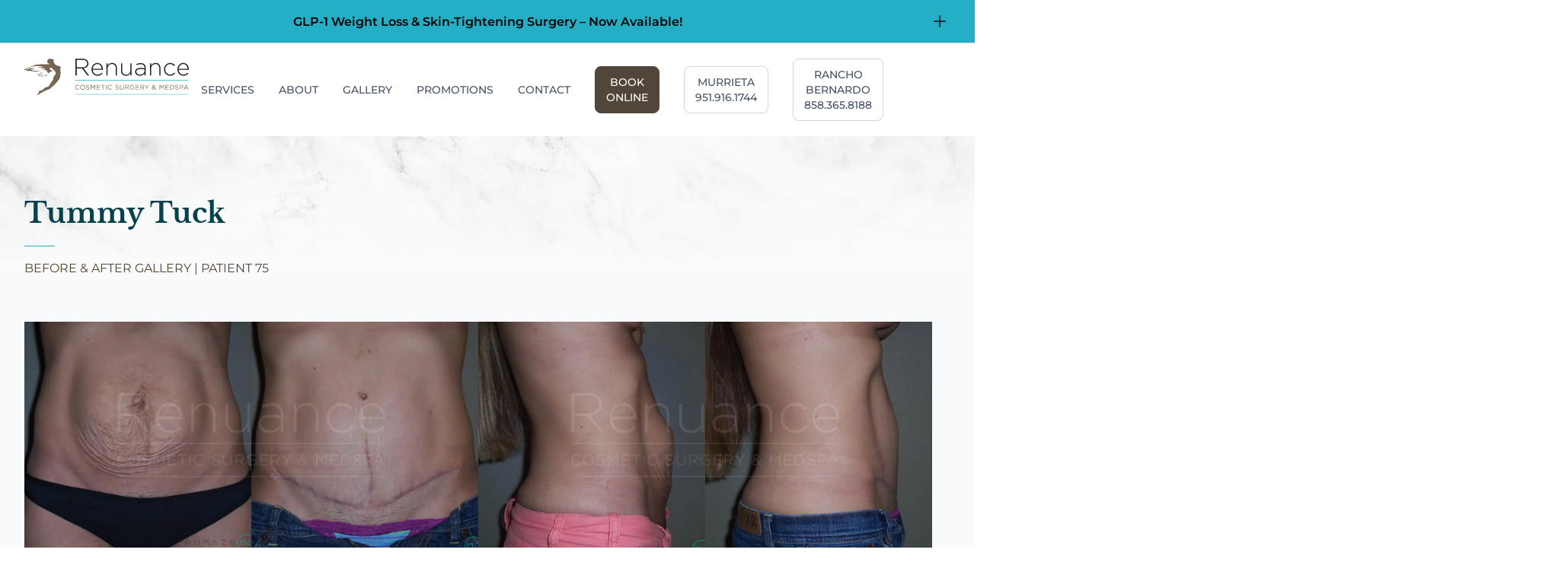

--- FILE ---
content_type: text/html; charset=UTF-8
request_url: https://renuance.net/gallery/tummy-tuck-14/
body_size: 27517
content:
<!DOCTYPE html>
<html  lang="en-US" >
    <head>
        <link rel="preconnect" href="https://services.leadconnectorhq.com" crossorigin></link>
        <link rel="preload" href="/wp-content/themes/renuance/assets/fonts/LibreBaskerville/LibreBaskerville-Bold.woff2" crossorigin as="font"></link>
        <link rel="preload" href="/wp-content/themes/renuance/assets/fonts/Montserrat/Montserrat-Regular.woff2" crossorigin as="font"></link>
        <link rel="preload" href="/wp-content/themes/renuance/assets/fonts/Montserrat/Montserrat-Bold.woff2" crossorigin as="font"></link>

        <style>@font-face{font-family:"Libre Baskerville";src:local("Libre Baskerville Bold"),url("/wp-content/themes/renuance/assets/fonts/LibreBaskerville/LibreBaskerville-Bold.woff2") format("woff2"),url("/wp-content/themes/renuance/assets/fonts/LibreBaskerville/LibreBaskerville-Bold.woff") format("woff");font-weight:700;font-style:normal;font-display:swap}@font-face{font-family:"Libre Baskerville";src:local("Libre Baskerville Italic"),url("/wp-content/themes/renuance/assets/fonts/LibreBaskerville/LibreBaskerville-Italic.woff2") format("woff2"),url("/wp-content/themes/renuance/assets/fonts/LibreBaskerville/LibreBaskerville-Italic.woff") format("woff");font-weight:400;font-style:italic;font-display:optional}@font-face{font-family:"Libre Baskerville";src:local("Libre Baskerville Regular"),url("/wp-content/themes/renuance/assets/fonts/LibreBaskerville/LibreBaskerville-Regular.woff2") format("woff2"),url("/wp-content/themes/renuance/assets/fonts/LibreBaskerville/LibreBaskerville-Regular.woff") format("woff");font-weight:400;font-style:normal;font-display:optional}@font-face{font-family:"Montserrat";src:local("Montserrat Regular"),url("/wp-content/themes/renuance/assets/fonts/Montserrat/Montserrat-Regular.woff2") format("woff2"),url("/wp-content/themes/renuance/assets/fonts/Montserrat/Montserrat-Regular.woff") format("woff");font-weight:400;font-style:normal;font-display:swap}@font-face{font-family:"Montserrat";src:local("Montserrat Italic"),url("/wp-content/themes/renuance/assets/fonts/Montserrat/Montserrat-Italic.woff2") format("woff2"),url("/wp-content/themes/renuance/assets/fonts/Montserrat/Montserrat-Italic.woff") format("woff");font-weight:400;font-style:italic;font-display:optional}@font-face{font-family:"Montserrat";src:local("Montserrat Medium"),url("/wp-content/themes/renuance/assets/fonts/Montserrat/Montserrat-Medium.woff2") format("woff2"),url("/wp-content/themes/renuance/assets/fonts/Montserrat/Montserrat-Medium.woff") format("woff");font-weight:500;font-style:normal;font-display:optional}@font-face{font-family:"Montserrat";src:local("Montserrat Medium Italic"),url("/wp-content/themes/renuance/assets/fonts/Montserrat/Montserrat-MediumItalic.woff2") format("woff2"),url("/wp-content/themes/renuance/assets/fonts/Montserrat/Montserrat-MediumItalic.woff") format("woff");font-weight:500;font-style:italic;font-display:optional}@font-face{font-family:"Montserrat";src:local("Montserrat SemiBold"),url("/wp-content/themes/renuance/assets/fonts/Montserrat/Montserrat-SemiBold.woff2") format("woff2"),url("/wp-content/themes/renuance/assets/fonts/Montserrat/Montserrat-SemiBold.woff") format("woff");font-weight:600;font-style:normal;font-display:optional}@font-face{font-family:"Montserrat";src:local("Montserrat SemiBold Italic"),url("/wp-content/themes/renuance/assets/fonts/Montserrat/Montserrat-SemiBoldItalic.woff2") format("woff2"),url("/wp-content/themes/renuance/assets/fonts/Montserrat/Montserrat-SemiBoldItalic.woff") format("woff");font-weight:600;font-style:italic;font-display:optional}@font-face{font-family:"Montserrat";src:local("Montserrat Bold"),url("/wp-content/themes/renuance/assets/fonts/Montserrat/Montserrat-Bold.woff2") format("woff2"),url("/wp-content/themes/renuance/assets/fonts/Montserrat/Montserrat-Bold.woff") format("woff");font-weight:700;font-style:normal;font-display:swap}@font-face{font-family:"Montserrat";src:local("Montserrat Bold Italic"),url("/wp-content/themes/renuance/assets/fonts/Montserrat/Montserrat-BoldItalic.woff2") format("woff2"),url("/wp-content/themes/renuance/assets/fonts/Montserrat/Montserrat-BoldItalic.woff") format("woff");font-weight:700;font-style:italic;font-display:optional}/*# sourceMappingURL=fonts.css.map */</style>
        <style>body,html{overflow:visible;overflow-x:visible;scroll-behavior:smooth}a{color:#53462a}.row-reverse{flex-direction:row-reverse}@media screen and (max-width: 767px){.row-reverse{flex-direction:column-reverse}}.col-auto{width:auto;box-sizing:border-box;padding-left:16px;padding-right:16px}.col-6{width:50%;box-sizing:border-box;padding-left:16px;padding-right:16px}.col-4{width:33.3333333333%;box-sizing:border-box;padding-left:16px;padding-right:16px}@media screen and (max-width: 980px){.col-4{width:50%}}@media screen and (max-width: 580px){.col-4{width:100%}}.col-8{width:66.6666666667%;box-sizing:border-box;padding-left:16px;padding-right:16px}@media screen and (max-width: 980px){.col-8{width:100%}}.p-relative{position:relative}.flex-column{flex-direction:column}.flex-wrap{flex-wrap:wrap}.flex-gap-32{gap:32px}.justify-center{justify-content:center}.justify-between{justify-content:space-between}.align-start{align-items:start}.align-end{align-items:end}.align-center{align-items:center}.w-fit{width:-moz-fit-content;width:fit-content}.pb-0{padding-bottom:0 !important}.pt-0{padding-top:0 !important}.mt-0{margin-top:0 !important}.mb-0{margin-bottom:0 !important}.mb-64{margin-bottom:64px}.mb-80{margin-bottom:80px !important}@media screen and (max-width: 767px){.mb-80{margin-bottom:40px !important}}img{display:block}.text-center{text-align:center}#main,.contact-us-section,.locations-section{overflow:hidden}body{margin:0}body:has(#wpadminbar) header{top:32px}@media screen and (min-width: 1441px){header .rb-phone,header .murrieta-phone{display:none !important}}header .header-language-switcher{padding:12px 0 0}@media screen and (max-width: 1440px){header .header-language-switcher{display:none}}header .menu-primary-menu-container .language-switcher{display:flex;justify-content:center;width:calc(100% - 32px);margin-top:20px}@media screen and (min-width: 1441px){header .menu-primary-menu-container .language-switcher{display:none}}header .language-switcher{display:flex;text-transform:uppercase;font-family:"Montserrat",sans-serif;font-size:14px;text-decoration:none;justify-content:end;width:100%;gap:8px}header .language-switcher a{text-decoration:none;color:#52463a}header .row{display:flex;margin-left:-16px;margin-right:-16px;box-sizing:border-box;flex-wrap:nowrap}header .row.horizontal-stretch .col-4,header .row.horizontal-stretch .col-3,header .row.horizontal-stretch .col-6{flex-grow:1}header .row.center{justify-content:center}header .container{width:100%;max-width:1440px;box-sizing:border-box;padding-left:32px;padding-right:32px;margin-left:auto;margin-right:auto}@media screen and (max-width: 1440px){header .container{max-width:1280px}}@media screen and (max-width: 767px){header .container{padding-left:16px;padding-right:16px}}header .d-flex{display:flex}header .justify-end{justify-content:end}header .align-center{align-items:center}header .justify-between{justify-content:space-between}header .col-auto{width:auto;box-sizing:border-box;padding-left:16px;padding-right:16px}header .button{width:-moz-fit-content;width:fit-content;padding:10px 14px;border-radius:8px;display:block;font-size:16px;font-weight:500;font-family:"Montserrat",sans-serif;line-height:20px;text-align:center;text-decoration:none;text-transform:uppercase;transition:.3s}header .button.button-primary{background:#52463a;border:1px solid #52463a;color:#fff}header .button.button-primary a{color:#fff !important}header .button.button-primary:hover{background:#41362b;border-color:#41362b}header .button.button-primary:active{box-shadow:0 0 0 4px rgba(158,119,237,.24)}header .button.button-secondary{background:#fff;color:#344054;border:1px solid #d0d5dd}header .button.button-secondary:hover{border-color:#41362b}header .button.button-md{font-size:14px}header .button.padding{padding:12px 20px}header{position:sticky;top:0;background:#fff;z-index:2147483646}@media screen and (min-width: 1441px){header{box-shadow:0 3px 6px rgba(0,0,0,.03)}}header .button{letter-spacing:0 !important}header .header-inner-wrapper{padding-top:20px;padding-bottom:20px}header .hamburger{display:block;margin-left:12px;width:40px;height:40px;position:relative;background:rgba(0,0,0,0);border:none;border-radius:8px;transition:.3s;padding:0}@media screen and (min-width: 1441px){header .hamburger{display:none}}header .hamburger:hover{background:#f9fafb;cursor:pointer}header .hamburger:active{box-shadow:0 0 0 4px rgba(152,162,179,.14)}header .hamburger span{width:18px;position:absolute;height:2px;left:50%;transform:translateX(-50%);border-radius:2px;transition:.3s;background:#344054}header .hamburger span:nth-of-type(2){transform-origin:center;transform:translateX(-50%) scaleX(1)}header .hamburger span:first-of-type{transform:translateX(-50%) translateY(-6px)}header .hamburger span:last-of-type{transform:translateX(-50%) translateY(6px)}header .hamburger.active span:nth-of-type(2){transform:translateX(-50%) scaleX(0)}header .hamburger.active span:first-of-type{transform:rotate(45deg) translateX(calc(-50% + 3px)) translateY(6px)}header .hamburger.active span:last-of-type{transform:rotate(-45deg) translateX(calc(-50% + 3px)) translateY(-6px)}@media screen and (max-width: 1440px){header .col-auto:has(.button) .button{display:none}}header nav{display:flex}header nav #logo svg{height:48px;width:auto}@media screen and (max-width: 390px){header nav #logo svg{height:40px}}header nav div:has(>#header-menu){flex-grow:1;margin-left:40px;display:flex}header nav .menu-primary-menu-container{width:-moz-max-content;width:max-content}@media screen and (min-width: 1441px){header nav .menu-primary-menu-container{display:flex !important}}header nav #header-menu{align-items:center;list-style:none;margin-left:-16px;margin-right:-16px;display:flex;padding:0;margin:0}header nav #header-menu li{-webkit-tap-highlight-color:rgba(0,0,0,0)}header nav #header-menu a:has(img) img{border-radius:8px}header nav #header-menu .button{display:none}@media screen and (max-width: 1440px){header nav #header-menu .button{display:block}}header nav #header-menu .button.murrieta-phone,header nav #header-menu .button.rb-phone{display:block}@media screen and (min-width: 1441px){header nav #header-menu .button.murrieta-phone,header nav #header-menu .button.rb-phone{margin-right:0}}header nav #header-menu .expand-menu{color:#475467;font-size:14px;font-weight:700;text-transform:uppercase;font-family:"Montserrat",sans-serif;text-decoration:underline;width:100%;border:none;background:rgba(0,0,0,0);text-align:left;padding:0 !important}@media screen and (max-width: 1440px){header nav #header-menu .expand-menu{margin-top:12px}}header nav #header-menu .expand-menu:hover{cursor:pointer}header nav #header-menu>li{margin-left:16px;margin-right:16px;display:flex}header nav #header-menu>li>a{display:flex;align-items:center}@media screen and (max-width: 767px){header nav #header-menu>li>a{display:block}}header nav #header-menu>li>.sub-menu{position:absolute;background:#fff;box-sizing:border-box;bottom:-20px;left:50%;padding:0;width:-moz-max-content;width:max-content;list-style:none;transform:translateY(100%) translateX(-50%);z-index:999;padding:16px 24px}@media screen and (min-width: 1441px){header nav #header-menu>li>.sub-menu{box-shadow:0 3px 3px rgba(0,0,0,.03)}}header nav #header-menu>li>.sub-menu>li:after{transform:rotate(-90deg);top:0}header nav #header-menu>li>.sub-menu>li.expanded:after{transform:rotate(90deg)}header nav #header-menu>li>.sub-menu>li:not(:last-of-type){margin-bottom:12px}header nav #header-menu>li>.sub-menu li>.sub-menu{position:absolute;right:0;top:-16px;transform:translateX(100%);list-style:none;padding:10px 24px;width:-moz-max-content;width:max-content}@media screen and (min-width: 1441px){header nav #header-menu>li>.sub-menu li>.sub-menu{box-shadow:0 3px 3px rgba(0,0,0,.03)}}header nav #header-menu>li>.sub-menu li>.sub-menu li{padding-top:6px;padding-bottom:6px;padding-left:12px}header nav #header-menu li{position:relative;box-sizing:border-box;transition:.3s;border-radius:8px}header nav #header-menu li a{color:#475467;font-size:14px;font-weight:500;text-transform:uppercase;font-family:"Montserrat",sans-serif;text-decoration:none;width:100%}header nav #header-menu li:hover{cursor:pointer}header nav #header-menu li:has(.sub-menu){padding-right:32px}header nav #header-menu li:has(.sub-menu):after{content:"";background-image:url("/wp-content/themes/renuance/assets/img/chevron-down.svg");background-position:center;background-repeat:no-repeat;height:20px;width:20px;position:absolute;right:0;top:50%;transform:translateY(-50%);transition:.3s}@media screen and (min-width: 1441px){header nav #header-menu li.expanded{background:#f9fafb;padding-bottom:0}}header nav #header-menu li.expanded:after{transform:translateY(-50%) rotate(180deg)}header nav #header-menu li ul.sub-menu{display:none}header nav #header-menu li.additional-item{display:none}@media screen and (min-width: 1441px){header nav #header-menu>li.menu-item-has-children:has(>.sub-menu>div>li)>.sub-menu{padding:0;border-radius:12px;overflow:hidden}header nav #header-menu>li.menu-item-has-children:has(>.sub-menu>div>li)>.sub-menu>div{display:flex}header nav #header-menu>li.menu-item-has-children:has(>.sub-menu>div>li)>.sub-menu>div>li{padding-top:10px;padding-bottom:10px;padding:0}header nav #header-menu>li.menu-item-has-children:has(>.sub-menu>div>li)>.sub-menu>div>li:not(:last-child){border-right:2px solid #f9fafb}header nav #header-menu>li.menu-item-has-children:has(>.sub-menu>div>li)>.sub-menu>div>li:after{display:none}header nav #header-menu>li.menu-item-has-children:has(>.sub-menu>div>li)>.sub-menu>div>li>a{background:#f9fafb;display:block;width:100%;box-sizing:border-box;padding:10px;text-align:center}header nav #header-menu>li.menu-item-has-children:has(>.sub-menu>div>li)>.sub-menu>div>li>.sub-menu{background:rgba(0,0,0,0);padding:10px 20px 10px 14px;box-sizing:border-box;display:block !important;position:relative;left:auto;right:auto;transform:none;top:auto;box-shadow:none;max-height:calc(100vh - 143px);overflow-y:auto}header nav #header-menu>li.menu-item-has-children:has(>.sub-menu>div>li)>.sub-menu>div>li>.sub-menu>div>li{width:250px}header nav #header-menu>li.menu-item-has-children:has(>.sub-menu>div>li)>.sub-menu>div>li>.sub-menu>div>li:has(.sub-menu){padding-right:26px}header nav #header-menu>li.menu-item-has-children:has(>.sub-menu>div>li)>.sub-menu>div>li>.sub-menu>div>li:after{top:15px;right:6px}header nav #header-menu>li.menu-item-has-children:has(>.sub-menu>div>li)>.sub-menu>div>li>.sub-menu>div>li>.sub-menu{position:relative;transform:none;left:auto;top:auto;box-shadow:none;right:auto;width:100%;padding-right:0}header nav #header-menu>li.menu-item-has-children:has(>.sub-menu>div>li)>.sub-menu>div>li>.sub-menu>div>li>.sub-menu>div>li.additional-item{display:none}}@media screen and (max-width: 1440px){header nav div:has(#header-menu){display:none;position:absolute;right:0;top:0;height:100vh;overflow:hidden;margin-left:0;width:100vw;justify-content:end;background:rgba(0,0,0,.3)}header nav div:has(#header-menu) #header-menu{position:absolute;right:0;overflow-y:scroll;height:100vh;padding:20px 20px 40px;padding-right:calc(50vw - 640px);display:block;width:380px;max-width:100%;box-sizing:border-box;background:#fff;transition:.3s;transform:translateX(100%);padding-top:80px}header nav div:has(#header-menu) #header-menu.visible{transform:translateX(0)}header nav div:has(#header-menu) #header-menu .expand-menu{font-size:16px}header nav div:has(#header-menu) #header-menu li{margin-right:0;margin-left:0;max-width:100%;display:block}header nav div:has(#header-menu) #header-menu li.menu-item-has-children{padding-right:0px}header nav div:has(#header-menu) #header-menu li.menu-item-has-children a{display:block}header nav div:has(#header-menu) #header-menu li.menu-item-has-children a:not(:has(img)){width:calc(100% - 40px)}header nav div:has(#header-menu) #header-menu li.menu-item-has-children a:has(img) img{width:100%;height:auto}header nav div:has(#header-menu) #header-menu li:not(:first-child){margin-top:20px}header nav div:has(#header-menu) #header-menu li:after{top:0;transform:translateY(0)}header nav div:has(#header-menu) #header-menu li a{font-size:16px}header nav div:has(#header-menu) #header-menu li.additional-item{display:none}header nav div:has(#header-menu) #header-menu li .sub-menu{top:auto;transform:none;padding-right:0;left:auto;bottom:auto;position:relative;width:100%;z-index:auto;max-width:100%;box-sizing:border-box;display:none}header nav div:has(#header-menu) #header-menu li .sub-menu:before{content:"";position:absolute;left:0;top:16px;height:calc(100% - 32px);width:2px;background:#52463a;border-radius:2px}header nav div:has(#header-menu) #header-menu li.expanded:after{transform:rotate(180deg)}header nav div:has(#header-menu) #header-menu>li{margin-right:40px}}@media screen and (max-width: 1440px)and (max-width: 767px){header nav div:has(#header-menu) #header-menu>li{margin-right:24px;width:auto}}header .col-auto:last-of-type .d-flex{gap:16px}header:has(#sticky-banner) nav div:has(#header-menu){top:56px}.admin-bar header{top:32px}#wpadminbar{z-index:2147483649}body .uwy.userway_p1 .userway_buttons_wrapper{left:60px !important;right:auto !important;top:auto !important;bottom:13px !important}#sticky-banner{border-bottom:1px solid #d0d5dd;font-family:"Montserrat",sans-serif;background:#24afc6}#sticky-banner .col-12{width:100%}#sticky-banner .sticky-banner-header-wrapper{text-align:center;padding:14px 0;display:flex;justify-content:space-between;align-items:center}#sticky-banner .sticky-banner-header-wrapper:hover{cursor:pointer}#sticky-banner .sticky-banner-header-wrapper .close-sticky-banner{box-sizing:border-box;background:rgba(0,0,0,0);border:none;padding:5px;width:28px;height:28px;display:flex;align-items:center;justify-content:center}#sticky-banner .sticky-banner-header-wrapper .close-sticky-banner:hover{cursor:pointer}#sticky-banner .sticky-banner-header-wrapper .close-sticky-banner svg{transform:rotate(45deg);transition:.3s}#sticky-banner .sticky-banner-header-wrapper .close-sticky-banner.placeholder{pointer-events:none;opacity:0}@media screen and (max-width: 540px){#sticky-banner .sticky-banner-header-wrapper .close-sticky-banner.placeholder{display:none}}#sticky-banner .sticky-banner-header-wrapper strong{font-weight:600}#sticky-banner .sticky-banner-header-wrapper *{margin-top:0;margin-bottom:0}#sticky-banner.expanded .close-sticky-banner svg{transform:rotate(0)}#sticky-banner .sticky-banner-body-wrapper{padding-bottom:14px;display:none}@media screen and (max-width: 540px){#sticky-banner{font-size:14px}#sticky-banner .sticky-banner-header-wrapper{text-align:left}}.button{padding:10px 14px;border-radius:8px;display:block;font-size:16px;font-weight:500;font-family:"Montserrat",sans-serif;line-height:20px;text-align:center;text-decoration:none;text-transform:uppercase;transition:.3s}.button:hover{cursor:pointer}.button.button-primary{background:#52463a;border:1px solid #52463a;color:#fff}.button.button-primary:hover{background:#41362b;border-color:#41362b}.button.button-primary:active{box-shadow:0 0 0 4px rgba(158,119,237,.24)}.button.button-secondary{background:#fff;color:#344054;border:1px solid #d0d5dd}.button.button-secondary:hover{border-color:#41362b}.button.button-md{font-size:14px}.button.padding{padding:12px 20px}.button.button-lg{font-size:20px;padding:16px 32px}.d-flex{display:flex}.justify-end{justify-content:end}.col-12{width:100%;box-sizing:border-box;padding-left:16px;padding-right:16px}.container{width:100%;max-width:1440px;box-sizing:border-box;padding-left:32px;padding-right:32px;margin-left:auto;margin-right:auto}@media screen and (max-width: 1440px){.container{max-width:1280px}}@media screen and (max-width: 767px){.container{padding-left:16px;padding-right:16px}}.row{display:flex;margin-left:-16px;margin-right:-16px;box-sizing:border-box;flex-wrap:wrap}.row.horizontal-stretch .col-3,.row.horizontal-stretch .col-6,.row.horizontal-stretch .col-4{flex-grow:1}.row.center{justify-content:center}.aria-text{opacity:0;pointer-events:none;position:absolute}.homepage-hero{position:relative;transform:translateY(0) !important;padding-top:calc(50vh - 240px);padding-bottom:calc(50vh - 240px)}@media screen and (max-width: 980px){.homepage-hero{padding-top:320px;padding-bottom:17px}}.homepage-hero .background-image img{position:absolute;left:0;top:0;width:100%;height:100%;-o-object-fit:cover;object-fit:cover;z-index:-1;-o-object-position:center top;object-position:center top}@media screen and (max-width: 980px){.homepage-hero .background-image img{-o-object-position:-160px -90px;object-position:-160px -90px;height:calc(100% + 90px)}}@media screen and (max-width: 540px){.homepage-hero .background-image img{-o-object-position:0 -90px;object-position:0 -90px}}.homepage-hero .card-wrapper{background:hsla(0,0%,100%,.9);padding:49px 30px 52px;border-radius:16px 16px 16px 0;width:940px}@media screen and (max-width: 767px){.homepage-hero .card-wrapper{padding:49px 16px 39px}}.homepage-hero .card-wrapper .title{font-size:72px;line-height:72px;font-family:"Libre Baskerville",serif;font-weight:700;text-align:center;color:#07414c}.homepage-hero .card-wrapper .title .span-h1{font-size:72px;margin:0;margin-bottom:16px}.homepage-hero .card-wrapper .title span:not(.typing-effect):not(.typing-cursor):not(.typing-group){display:block;margin-bottom:16px;font-family:"Montserrat",sans-serif;font-size:30px;text-transform:uppercase;font-weight:500}.homepage-hero .card-wrapper .title .typing-cursor{display:inline-block;width:.1em;color:rgba(0,0,0,0);background-color:#07414c;animation:pulse 1s infinite}@media screen and (max-width: 1200px){.homepage-hero .card-wrapper .title{line-height:48px}.homepage-hero .card-wrapper .title .span-h1{font-size:48px}.homepage-hero .card-wrapper .title span{font-size:26px}}@media screen and (max-width: 372px){.homepage-hero .card-wrapper .title{line-height:36px}.homepage-hero .card-wrapper .title .span-h1{font-size:36px}.homepage-hero .card-wrapper .title span{font-size:20px}}.homepage-hero .card-wrapper h1{display:block;text-align:center;text-transform:uppercase;font-family:"Montserrat",sans-serif;color:#52463a;font-size:20px;line-height:20px;position:relative;font-weight:400;padding-top:16px;margin-bottom:48px}.homepage-hero .card-wrapper h1:before{content:"";background:#25afc6;width:39px;position:absolute;top:0;left:50%;transform:translateX(-50%);height:1px}@media screen and (max-width: 767px){.homepage-hero .card-wrapper h1{font-size:16px}}.homepage-hero .card-wrapper .button{display:block;width:-moz-fit-content;width:fit-content;margin-left:auto;margin-right:auto}.partner-logos{background:#25afc6;padding:33.5px 0;overflow:hidden}.partner-logos .logos-slider .swiper-wrapper{transition-timing-function:linear !important;display:flex;justify-content:center}.partner-logos .logos-slider.swiper-initialized .swiper-wrapper{justify-content:start}.partner-logos .logos-slider .swiper-slide{width:auto;padding-left:40px;padding-right:40px;display:flex;justify-content:center;box-sizing:border-box}.partner-logos .logos-slider .swiper-slide img{max-width:120px;max-height:70px;width:auto;height:auto}section:not(.homepage-hero){padding-top:80px;padding-bottom:80px}@media screen and (max-width: 767px){section:not(.homepage-hero){padding-top:40px;padding-bottom:40px}}section{opacity:0;transform:translateY(40px);transition:.3s}section.in-view{opacity:1;transform:translateY(0)}/*# sourceMappingURL=header.css.map */</style>

        <!-- Google Tag Manager -->
        <script>(function(w,d,s,l,i){w[l]=w[l]||[];w[l].push({'gtm.start':
        new Date().getTime(),event:'gtm.js'});var f=d.getElementsByTagName(s)[0],
        j=d.createElement(s),dl=l!='dataLayer'?'&l='+l:'';j.async=true;j.src=
        'https://www.googletagmanager.com/gtm.js?id='+i+dl;f.parentNode.insertBefore(j,f);
        })(window,document,'script','dataLayer','GTM-5JCZH2L6');</script>
        <!-- End Google Tag Manager -->
        <meta name="viewport" content="width=device-width, initial-scale=1">
                    <title>Tummy Tuck</title>
                <meta name='robots' content='max-image-preview:large, index,follow' />

	<!-- This site is optimized with the Yoast SEO plugin v26.6 - https://yoast.com/wordpress/plugins/seo/ -->
	<link rel="canonical" href="https://renuance.net/gallery/tummy-tuck-14/" />
	<meta property="og:locale" content="en_US" />
	<meta property="og:type" content="article" />
	<meta property="og:title" content="Tummy Tuck Before &amp; After | PATIENT 73" />
	<meta property="og:url" content="https://renuance.net/gallery/tummy-tuck-14/" />
	<meta property="og:site_name" content="Renuance" />
	<meta property="article:modified_time" content="2025-01-31T23:05:10+00:00" />
	<meta property="og:image" content="https://renuance.net/wp-content/uploads/2024/05/Renuance-BeforeAfter-04-26-202458.jpg" />
	<meta property="og:image:width" content="1500" />
	<meta property="og:image:height" content="750" />
	<meta property="og:image:type" content="image/jpeg" />
	<meta name="twitter:card" content="summary_large_image" />
	<meta name="twitter:label1" content="Est. reading time" />
	<meta name="twitter:data1" content="1 minute" />
	<!-- / Yoast SEO plugin. -->


<link rel="alternate" title="oEmbed (JSON)" type="application/json+oembed" href="https://renuance.net/wp-json/oembed/1.0/embed?url=https%3A%2F%2Frenuance.net%2Fgallery%2Ftummy-tuck-14%2F" />
<link rel="alternate" title="oEmbed (XML)" type="text/xml+oembed" href="https://renuance.net/wp-json/oembed/1.0/embed?url=https%3A%2F%2Frenuance.net%2Fgallery%2Ftummy-tuck-14%2F&#038;format=xml" />
<style id='wp-img-auto-sizes-contain-inline-css' type='text/css'>
img:is([sizes=auto i],[sizes^="auto," i]){contain-intrinsic-size:3000px 1500px}
/*# sourceURL=wp-img-auto-sizes-contain-inline-css */
</style>
<style id='wp-emoji-styles-inline-css' type='text/css'>

	img.wp-smiley, img.emoji {
		display: inline !important;
		border: none !important;
		box-shadow: none !important;
		height: 1em !important;
		width: 1em !important;
		margin: 0 0.07em !important;
		vertical-align: -0.1em !important;
		background: none !important;
		padding: 0 !important;
	}
/*# sourceURL=wp-emoji-styles-inline-css */
</style>
<style id='classic-theme-styles-inline-css' type='text/css'>
/*! This file is auto-generated */
.wp-block-button__link{color:#fff;background-color:#32373c;border-radius:9999px;box-shadow:none;text-decoration:none;padding:calc(.667em + 2px) calc(1.333em + 2px);font-size:1.125em}.wp-block-file__button{background:#32373c;color:#fff;text-decoration:none}
/*# sourceURL=/wp-includes/css/classic-themes.min.css */
</style>
<link rel='stylesheet' id='gallery-single-css' href='https://renuance.net/wp-content/themes/renuance/assets/css/gallery-single.css?ver=1.0.5' type='text/css' media='all' />
<script src="https://renuance.net/wp-includes/js/jquery/jquery.min.js?ver=3.7.1" defer></script><script src="https://renuance.net/wp-includes/js/jquery/jquery-migrate.min.js?ver=3.4.1" defer></script><script src="https://renuance.net/wp-content/themes/renuance/assets/js/gallery-single.js?ver=1.0.0" defer></script><link rel="https://api.w.org/" href="https://renuance.net/wp-json/" /><link rel="alternate" title="JSON" type="application/json" href="https://renuance.net/wp-json/wp/v2/ba_gallery_post/1987" /><link rel="EditURI" type="application/rsd+xml" title="RSD" href="https://renuance.net/xmlrpc.php?rsd" />
<meta name="generator" content="WordPress 6.9" />
<link rel='shortlink' href='https://renuance.net/?p=1987' />

<script type="application/ld+json">
[
{
  "@context": "https://schema.org",
  "@type": "MedicalOrganization",
  "name": "Renuance Cosmetic Surgery & MedSpa",
  "medicalSpecialty": "https://schema.org/PlasticSurgery",
  "logo": "https://renuance.net/wp-content/uploads/2024/02/Renuance-Logo.svg",
  "url": "https://renuance.net/",
  "sameAs": [
    "https://www.instagram.com/renuancecosmetic",
    "https://www.linkedin.com/company/renuance-cosmetic-surgery-center",
    "https://www.youtube.com/@RenuanceCosmetics",
    "https://www.facebook.com/RenuanceCosmetic/"
  ],
  "isAcceptingNewPatients": true,
  "memberOf": {
    "@type": "MedicalOrganization",
    "@id": "https://www.abplasticsurgery.org/",
    "name": "American Board of Plastic Surgery"
  },
  "subOrganization": [
    {
      "@type": "LocalBusiness",
      "name": "Murrieta",
      "openingHours": "Mo-Fr 09:00-17:00",
      "telephone": "951-916-1744",
      "address": {
        "@type": "PostalAddress",
        "streetAddress": "24687 Monroe Avenue",
        "addressLocality": "Murrieta",
        "addressRegion": "CA",
        "postalCode": "92562"
      },
      "aggregateRating": {
        "@type": "AggregateRating",
        "ratingValue": "4.8",
        "reviewCount": "1200"
      },
      "location": {
        "@type": "Place",
        "geo": {
          "@type": "GeoCoordinates",
          "latitude": "33.566103",
          "longitude": "-117.202136"
        },
        "hasMap": "https://maps.app.goo.gl/KEjoJwjScRvijwbe9"
      },
      "areaServed": "Murrieta, California",
      "makesOffer": [
        {
          "@type": "Offer",
          "itemOffered": {
            "@type": "Service",
            "name": "Plastic Surgery"
          }
        },
        {
          "@type": "Offer",
          "itemOffered": {
            "@type": "Service",
            "name": "Non-surgical Aesthetics"
          }
        }
      ]
    },
    {
      "@type": "LocalBusiness",
      "name": "Rancho Bernardo",
      "openingHours": "Mo-Fr 09:00-17:00",
      "telephone": "858-321-1744",
      "address": {
        "@type": "PostalAddress",
        "streetAddress": "16486 Bernardo Center Dr # C150",
        "addressLocality": "San Diego",
        "addressRegion": "CA",
        "postalCode": "92128"
      },
      "aggregateRating": {
        "@type": "AggregateRating",
        "ratingValue": "5",
        "reviewCount": "6"
      },
      "location": {
        "@type": "Place",
        "geo": {
          "@type": "GeoCoordinates",
          "latitude": "33.0144",
          "longitude": "-117.07839"
        },
        "hasMap": "https://maps.app.goo.gl/vijok3icBJ2x83PS7"
      },
      "areaServed": "Rancho Bernardo, California",
      "makesOffer": [
        {
          "@type": "Offer",
          "itemOffered": {
            "@type": "Service",
            "name": "Plastic Surgery"
          }
        },
        {
          "@type": "Offer",
          "itemOffered": {
            "@type": "Service",
            "name": "Non-surgical Aesthetics"
          }
        }
      ]
    }
  ]
}
]
</script><link rel="icon" href="https://renuance.net/wp-content/uploads/2024/05/cropped-favicon-150x150.png" sizes="32x32" />
<link rel="icon" href="https://renuance.net/wp-content/uploads/2024/05/cropped-favicon-300x300.png" sizes="192x192" />
<link rel="apple-touch-icon" href="https://renuance.net/wp-content/uploads/2024/05/cropped-favicon-300x300.png" />
<meta name="msapplication-TileImage" content="https://renuance.net/wp-content/uploads/2024/05/cropped-favicon-300x300.png" />
		<style type="text/css" id="wp-custom-css">
			@media screen and (min-width: 981px) {
	.numbers-section-blue-background .row.numbers:has(.col-3:nth-of-type(6)) .col-3 {
		width: calc(100% / 3);
	}
	
}

/* temporary solution for hero icons disclaimer */
.page-template-homepage .partner-logos::after {
    content: "* For specific credentials, please see each surgeon’s biography.";
    display: block;
    text-align: center; 
    margin-top: 40px; 
    font-size: 14px; 
		font-weight: 300;
    color: #fff;
	font-family: "Montserrat", sans-serif;
}

.title-with-subtitle-text-ctas:not(:has(h2)) .col-12 {
		justify-content: center!important;
}

.link-blurbs-section .row:not(:has(.col-4:nth-of-type(5))):has(.col-4:nth-of-type(4)) .col-4 {
	width: 50%!important;
}
#currentName {
	margin-bottom: 12px;
}

#exit-intent-popup:not(:has(.left>*)) .left {
	display: none!important;
}
#exit-intent-popup:not(:has(.left>*)) .right {
	width: 100%!important;
}
#exit-intent-popup:not(:has(.left>*)) .right .button {
	max-width: unset;
	box-sizing: border-box;
}

.breadcrumbs-section {
	display: none
}
.content-section h3 b {
	font-weight: inherit;
}
#gmg-cookie-message {
	width: calc(100% - 60px)!important;
}
iframe.instagram-media {
	margin-left: auto!important;
	margin-right: auto!important;
}

#exit-intent-popup .right {
	display: flex;
	align-items: center;
}
#exit-intent-popup .inner-wrapper .left {
	background: #fff!important;
}
@media screen and (max-width: 640px) {
.reviews-images-wrapper picture img {
	width: 100%!important;
}
}

.title-with-subtitle-text-ctas .content:has(picture.alignleft) span {
	display: flex;
	gap: 24px;
	align-items: center;
}
.title-with-subtitle-text-ctas .content:has(picture.alignleft) img {
	border-radius: 12px;
}
@media screen and (max-width: 540px) {
	.title-with-subtitle-text-ctas .content:has(picture.alignleft) span {
		flex-direction: column;
		align-items: start;
	}
}
.two-column-section-with-icon:not(:has(.content-wrapper)) img {
	position: relative;
	left: auto!important;
	right: auto!important;
	width: 100%!important;
}

.two-column-section-with-icon:not(:has(.content-wrapper))  {
	padding-bottom: 80px!important;
}

@media screen and (min-width: 768px) {
	
	.gallery-single-section picture {
		width: calc(50% - 12px);
	}
}

	.gallery-single-section picture img {
		width: 100%!important;
	}
span.after-cost {
	text-decoration: line-through!important;
}

@media screen and (min-width: 768px) {
	.page-id-10367 .title-with-subtitle-text-ctas:has(#reduce-bottom-space) {
		margin-bottom: -80px!important;
	}
}
@media screen and (max-width: 767px) {
	.page-id-10367 .ba-section div:has(>.section-title) {
		margin-bottom: 0!important;
	}
}

section.promotion-cards-section:has(~ section.promotion-cards-section) {
	padding-bottom: 0!important;
}
section.promotion-cards-section ~ section.promotion-cards-section {
	padding-top: 32px!important;
}

.promotion-card-wrapper .after-cost {
	font-size: 24px!important;
}

@media screen and (min-width: 1441px) {
	#header-menu>li>ul>div>li>ul {
		overflow-y: scroll!important;
		max-height: calc(100vh - 240px)!important;
	}
}

section.promotion-cards-section .after-cost {
	text-decoration: none!important;
}		</style>
		        <script type="text/javascript">
            (function(c,l,a,r,i,t,y){
                c[a]=c[a]||function(){(c[a].q=c[a].q||[]).push(arguments)};
                t=l.createElement(r);t.async=1;t.src="https://www.clarity.ms/tag/"+i;
                y=l.getElementsByTagName(r)[0];y.parentNode.insertBefore(t,y);
            })(window, document, "clarity", "script", "n4knzq0rwt");
        </script>
            <!-- Meta Pixel Code -->
    <script>
    !function(f,b,e,v,n,t,s)
    {if(f.fbq)return;n=f.fbq=function(){n.callMethod?
    n.callMethod.apply(n,arguments):n.queue.push(arguments)};
    if(!f._fbq)f._fbq=n;n.push=n;n.loaded=!0;n.version='2.0';
    n.queue=[];t=b.createElement(e);t.async=!0;
    t.src=v;s=b.getElementsByTagName(e)[0];
    s.parentNode.insertBefore(t,s)}(window, document,'script',
    'https://connect.facebook.net/en_US/fbevents.js');
    fbq('init', '474060878966782');
    fbq('track', 'PageView');
    </script>
    <noscript><img height="1" width="1" style="display:none"
    src="https://www.facebook.com/tr?id=474060878966782&ev=PageView&noscript=1"
    /></noscript>
    <!-- End Meta Pixel Code -->
        <style id='global-styles-inline-css' type='text/css'>
:root{--wp--preset--aspect-ratio--square: 1;--wp--preset--aspect-ratio--4-3: 4/3;--wp--preset--aspect-ratio--3-4: 3/4;--wp--preset--aspect-ratio--3-2: 3/2;--wp--preset--aspect-ratio--2-3: 2/3;--wp--preset--aspect-ratio--16-9: 16/9;--wp--preset--aspect-ratio--9-16: 9/16;--wp--preset--color--black: #000000;--wp--preset--color--cyan-bluish-gray: #abb8c3;--wp--preset--color--white: #ffffff;--wp--preset--color--pale-pink: #f78da7;--wp--preset--color--vivid-red: #cf2e2e;--wp--preset--color--luminous-vivid-orange: #ff6900;--wp--preset--color--luminous-vivid-amber: #fcb900;--wp--preset--color--light-green-cyan: #7bdcb5;--wp--preset--color--vivid-green-cyan: #00d084;--wp--preset--color--pale-cyan-blue: #8ed1fc;--wp--preset--color--vivid-cyan-blue: #0693e3;--wp--preset--color--vivid-purple: #9b51e0;--wp--preset--gradient--vivid-cyan-blue-to-vivid-purple: linear-gradient(135deg,rgb(6,147,227) 0%,rgb(155,81,224) 100%);--wp--preset--gradient--light-green-cyan-to-vivid-green-cyan: linear-gradient(135deg,rgb(122,220,180) 0%,rgb(0,208,130) 100%);--wp--preset--gradient--luminous-vivid-amber-to-luminous-vivid-orange: linear-gradient(135deg,rgb(252,185,0) 0%,rgb(255,105,0) 100%);--wp--preset--gradient--luminous-vivid-orange-to-vivid-red: linear-gradient(135deg,rgb(255,105,0) 0%,rgb(207,46,46) 100%);--wp--preset--gradient--very-light-gray-to-cyan-bluish-gray: linear-gradient(135deg,rgb(238,238,238) 0%,rgb(169,184,195) 100%);--wp--preset--gradient--cool-to-warm-spectrum: linear-gradient(135deg,rgb(74,234,220) 0%,rgb(151,120,209) 20%,rgb(207,42,186) 40%,rgb(238,44,130) 60%,rgb(251,105,98) 80%,rgb(254,248,76) 100%);--wp--preset--gradient--blush-light-purple: linear-gradient(135deg,rgb(255,206,236) 0%,rgb(152,150,240) 100%);--wp--preset--gradient--blush-bordeaux: linear-gradient(135deg,rgb(254,205,165) 0%,rgb(254,45,45) 50%,rgb(107,0,62) 100%);--wp--preset--gradient--luminous-dusk: linear-gradient(135deg,rgb(255,203,112) 0%,rgb(199,81,192) 50%,rgb(65,88,208) 100%);--wp--preset--gradient--pale-ocean: linear-gradient(135deg,rgb(255,245,203) 0%,rgb(182,227,212) 50%,rgb(51,167,181) 100%);--wp--preset--gradient--electric-grass: linear-gradient(135deg,rgb(202,248,128) 0%,rgb(113,206,126) 100%);--wp--preset--gradient--midnight: linear-gradient(135deg,rgb(2,3,129) 0%,rgb(40,116,252) 100%);--wp--preset--font-size--small: 13px;--wp--preset--font-size--medium: 20px;--wp--preset--font-size--large: 36px;--wp--preset--font-size--x-large: 42px;--wp--preset--spacing--20: 0.44rem;--wp--preset--spacing--30: 0.67rem;--wp--preset--spacing--40: 1rem;--wp--preset--spacing--50: 1.5rem;--wp--preset--spacing--60: 2.25rem;--wp--preset--spacing--70: 3.38rem;--wp--preset--spacing--80: 5.06rem;--wp--preset--shadow--natural: 6px 6px 9px rgba(0, 0, 0, 0.2);--wp--preset--shadow--deep: 12px 12px 50px rgba(0, 0, 0, 0.4);--wp--preset--shadow--sharp: 6px 6px 0px rgba(0, 0, 0, 0.2);--wp--preset--shadow--outlined: 6px 6px 0px -3px rgb(255, 255, 255), 6px 6px rgb(0, 0, 0);--wp--preset--shadow--crisp: 6px 6px 0px rgb(0, 0, 0);}:where(.is-layout-flex){gap: 0.5em;}:where(.is-layout-grid){gap: 0.5em;}body .is-layout-flex{display: flex;}.is-layout-flex{flex-wrap: wrap;align-items: center;}.is-layout-flex > :is(*, div){margin: 0;}body .is-layout-grid{display: grid;}.is-layout-grid > :is(*, div){margin: 0;}:where(.wp-block-columns.is-layout-flex){gap: 2em;}:where(.wp-block-columns.is-layout-grid){gap: 2em;}:where(.wp-block-post-template.is-layout-flex){gap: 1.25em;}:where(.wp-block-post-template.is-layout-grid){gap: 1.25em;}.has-black-color{color: var(--wp--preset--color--black) !important;}.has-cyan-bluish-gray-color{color: var(--wp--preset--color--cyan-bluish-gray) !important;}.has-white-color{color: var(--wp--preset--color--white) !important;}.has-pale-pink-color{color: var(--wp--preset--color--pale-pink) !important;}.has-vivid-red-color{color: var(--wp--preset--color--vivid-red) !important;}.has-luminous-vivid-orange-color{color: var(--wp--preset--color--luminous-vivid-orange) !important;}.has-luminous-vivid-amber-color{color: var(--wp--preset--color--luminous-vivid-amber) !important;}.has-light-green-cyan-color{color: var(--wp--preset--color--light-green-cyan) !important;}.has-vivid-green-cyan-color{color: var(--wp--preset--color--vivid-green-cyan) !important;}.has-pale-cyan-blue-color{color: var(--wp--preset--color--pale-cyan-blue) !important;}.has-vivid-cyan-blue-color{color: var(--wp--preset--color--vivid-cyan-blue) !important;}.has-vivid-purple-color{color: var(--wp--preset--color--vivid-purple) !important;}.has-black-background-color{background-color: var(--wp--preset--color--black) !important;}.has-cyan-bluish-gray-background-color{background-color: var(--wp--preset--color--cyan-bluish-gray) !important;}.has-white-background-color{background-color: var(--wp--preset--color--white) !important;}.has-pale-pink-background-color{background-color: var(--wp--preset--color--pale-pink) !important;}.has-vivid-red-background-color{background-color: var(--wp--preset--color--vivid-red) !important;}.has-luminous-vivid-orange-background-color{background-color: var(--wp--preset--color--luminous-vivid-orange) !important;}.has-luminous-vivid-amber-background-color{background-color: var(--wp--preset--color--luminous-vivid-amber) !important;}.has-light-green-cyan-background-color{background-color: var(--wp--preset--color--light-green-cyan) !important;}.has-vivid-green-cyan-background-color{background-color: var(--wp--preset--color--vivid-green-cyan) !important;}.has-pale-cyan-blue-background-color{background-color: var(--wp--preset--color--pale-cyan-blue) !important;}.has-vivid-cyan-blue-background-color{background-color: var(--wp--preset--color--vivid-cyan-blue) !important;}.has-vivid-purple-background-color{background-color: var(--wp--preset--color--vivid-purple) !important;}.has-black-border-color{border-color: var(--wp--preset--color--black) !important;}.has-cyan-bluish-gray-border-color{border-color: var(--wp--preset--color--cyan-bluish-gray) !important;}.has-white-border-color{border-color: var(--wp--preset--color--white) !important;}.has-pale-pink-border-color{border-color: var(--wp--preset--color--pale-pink) !important;}.has-vivid-red-border-color{border-color: var(--wp--preset--color--vivid-red) !important;}.has-luminous-vivid-orange-border-color{border-color: var(--wp--preset--color--luminous-vivid-orange) !important;}.has-luminous-vivid-amber-border-color{border-color: var(--wp--preset--color--luminous-vivid-amber) !important;}.has-light-green-cyan-border-color{border-color: var(--wp--preset--color--light-green-cyan) !important;}.has-vivid-green-cyan-border-color{border-color: var(--wp--preset--color--vivid-green-cyan) !important;}.has-pale-cyan-blue-border-color{border-color: var(--wp--preset--color--pale-cyan-blue) !important;}.has-vivid-cyan-blue-border-color{border-color: var(--wp--preset--color--vivid-cyan-blue) !important;}.has-vivid-purple-border-color{border-color: var(--wp--preset--color--vivid-purple) !important;}.has-vivid-cyan-blue-to-vivid-purple-gradient-background{background: var(--wp--preset--gradient--vivid-cyan-blue-to-vivid-purple) !important;}.has-light-green-cyan-to-vivid-green-cyan-gradient-background{background: var(--wp--preset--gradient--light-green-cyan-to-vivid-green-cyan) !important;}.has-luminous-vivid-amber-to-luminous-vivid-orange-gradient-background{background: var(--wp--preset--gradient--luminous-vivid-amber-to-luminous-vivid-orange) !important;}.has-luminous-vivid-orange-to-vivid-red-gradient-background{background: var(--wp--preset--gradient--luminous-vivid-orange-to-vivid-red) !important;}.has-very-light-gray-to-cyan-bluish-gray-gradient-background{background: var(--wp--preset--gradient--very-light-gray-to-cyan-bluish-gray) !important;}.has-cool-to-warm-spectrum-gradient-background{background: var(--wp--preset--gradient--cool-to-warm-spectrum) !important;}.has-blush-light-purple-gradient-background{background: var(--wp--preset--gradient--blush-light-purple) !important;}.has-blush-bordeaux-gradient-background{background: var(--wp--preset--gradient--blush-bordeaux) !important;}.has-luminous-dusk-gradient-background{background: var(--wp--preset--gradient--luminous-dusk) !important;}.has-pale-ocean-gradient-background{background: var(--wp--preset--gradient--pale-ocean) !important;}.has-electric-grass-gradient-background{background: var(--wp--preset--gradient--electric-grass) !important;}.has-midnight-gradient-background{background: var(--wp--preset--gradient--midnight) !important;}.has-small-font-size{font-size: var(--wp--preset--font-size--small) !important;}.has-medium-font-size{font-size: var(--wp--preset--font-size--medium) !important;}.has-large-font-size{font-size: var(--wp--preset--font-size--large) !important;}.has-x-large-font-size{font-size: var(--wp--preset--font-size--x-large) !important;}
/*# sourceURL=global-styles-inline-css */
</style>
</head>

    <body class="wp-singular ba_gallery_post-template-default single single-ba_gallery_post postid-1987 wp-theme-renuance"> 
        <!-- Google Tag Manager (noscript) -->
        <noscript><iframe src="https://www.googletagmanager.com/ns.html?id=GTM-5JCZH2L6"
        height="0" width="0" style="display:none;visibility:hidden"></iframe></noscript>
        <!-- End Google Tag Manager (noscript) -->
        <header>
        <div id="sticky-banner">
        <div class="container">
            <div class="row">
                <div class="col-12">
                    <div class="sticky-banner-header-wrapper">
                        <button class="close-sticky-banner placeholder" aria-label="Placeholder in the sticky banner (not clickable)">
                        </button>
                        <div class="sticky-banner-header">
                            <p><strong>GLP-1 Weight Loss &amp; Skin-Tightening Surgery – Now Available!</strong></p>
                        </div>
                        <button class="close-sticky-banner" aria-label="Open/Close Button for sticky banner">
                            <svg width="12" height="12" viewBox="0 0 12 12" fill="none" xmlns="http://www.w3.org/2000/svg"><path d="M11 1L1 11M1 1L11 11" stroke="#000" stroke-width="1.66667" stroke-linecap="round" stroke-linejoin="round"/></svg>
                        </button>
                    </div>
                    <div class="sticky-banner-body-wrapper">
                        <div class="sticky-banner-body">
                            <div style="max-width: 540px; margin-left: auto; margin-right: auto;">
<div class="ql-indent-1">
<div>Achieve transformative, medically guided results with a</div>
<div><strong>board-certified plastic surgeon</strong>. We now offer:</div>
<ul>
<li><strong>GLP-1 Weight Loss Treatments</strong></li>
<li><strong>Advanced Skin-Tightening Surgery</strong></li>
</ul>
<div>Start your journey with a comprehensive consultation designed to help you feel confident, supported, and informed.</div>
<div style="margin-top: 18px"><a href="https://renuance.net/glp-1-for-weight-loss/" class="button button-primary button-md" style="margin: auto">Learn more</a></div>
</div>
</div>
                        </div>
                    </div>
                </div>
            </div>
        </div>
    </div>
        <div class="header-language-switcher">
        <div class="container">
            <div class="row">
                <div class="col-12">
                    <div class="language-switcher">
                        <span>Select Language:</span>
                        <span><a href="#" data-gt-lang="en" class="gt-current-lang notranslate">English</a></span>
                        <span><a href="#" data-gt-lang="es" class="notranslate">Español</a></span>
                    </div>
                </div>
            </div>
        </div>
    </div>
    <div class="header-inner-wrapper">
        <div class="container">
            <div class="row align-center justify-between">
                <div class="col-auto flex-grow-1">
                    <nav>
                                                <a href="/" id="logo">
                            <svg xmlns="http://www.w3.org/2000/svg" width="180" height="40" viewBox="0 0 180 40" fill="none"> <path d="M27.9305 6.2762C27.8218 6.23546 27.7268 6.18114 27.6181 6.12682C26.9663 5.77374 26.3416 5.39349 25.7441 4.97251C25.0243 4.41573 24.97 3.61451 25.1465 2.78612C25.1873 2.58242 25.2688 2.37872 25.2959 2.17502C25.5132 0.952813 26.749 0.0565285 28.1477 0.165169C28.27 0.165169 28.3922 0.205909 28.4872 0.27381C28.8267 0.531831 29.2749 0.613311 29.6823 0.46393C29.9131 0.38245 30.1576 0.34171 30.402 0.34171C30.6329 0.38245 30.8366 0.47751 31.0131 0.626891C31.3526 0.884912 31.6242 1.23799 31.9773 1.48244C32.2353 1.61824 32.3576 1.93058 32.2218 2.20218C32.2218 2.20218 32.2218 2.22934 32.2082 2.24292C32.181 2.29724 32.1539 2.35156 32.1267 2.40588C31.6107 3.11204 31.8415 3.76389 32.2761 4.38857C32.7785 5.12189 33.2946 5.82806 33.8106 6.56138C34.1365 6.96878 34.5847 7.25396 35.1007 7.38976C36.0921 7.70211 37.0834 7.97371 38.0748 8.28605C38.4278 8.39469 38.7673 8.54407 39.0661 8.74777C39.7994 9.22307 40.0575 10.1873 39.6636 10.9749C39.6229 11.0835 39.5686 11.2058 39.5007 11.3008C39.2019 11.8033 39.1204 12.4008 39.2834 12.9712C39.4735 13.9354 39.6229 14.8995 39.7315 15.8773C39.7451 16.2711 39.7044 16.6649 39.6093 17.0452C39.392 18.2131 39.1476 19.381 38.9031 20.5488C38.7673 21.3229 38.4686 22.0427 38.0069 22.6673C37.1106 23.8216 36.2958 25.0574 35.3587 26.1846C33.8514 27.9907 32.1539 29.6203 30.2798 31.0462C29.7366 31.4808 29.2206 31.9697 28.7453 32.4857C28.1885 33.0697 27.4823 33.5042 26.7082 33.7351C22.7429 35.0116 19.0219 36.9264 15.6677 39.4116C15.0566 39.9548 13.8208 39.8597 13.7936 39.8054C13.7664 39.7511 13.943 39.5745 14.0109 39.5202C15.3553 38.4474 16.0615 36.9943 16.401 35.3375C16.4689 35.0252 16.5911 34.903 16.8899 34.9301C17.2565 34.903 17.6232 35.0116 17.9219 35.2425C18.1664 35.3511 18.4516 35.324 18.6824 35.1746C19.2664 34.7536 19.7824 34.2511 20.3392 33.803C21.0589 33.2055 21.7787 32.5944 22.512 32.0104C23.2589 31.3993 24.1959 31.0734 25.1601 31.0734C25.486 31.087 25.7984 30.9648 26.0292 30.7475C26.7761 30.0685 27.4008 29.2537 27.8897 28.371C28.7453 26.7142 29.8181 25.1661 31.0539 23.7673C31.4749 23.3328 31.7057 22.7488 31.665 22.1377C31.6107 20.6439 32.3032 19.4081 33.2267 18.281C33.4168 18.0365 33.6205 17.8057 33.8378 17.5884C34.3538 17.0316 34.5304 16.244 34.2995 15.5106C33.9736 14.3835 33.2538 13.4193 32.2897 12.7675C31.9502 12.4959 31.6378 12.1971 31.339 11.8848C31.2304 11.7761 31.1489 11.6403 31.081 11.5045C30.5786 10.4589 29.7366 10.1058 28.623 10.2416C28.2564 10.2823 27.8897 10.3095 27.4551 10.3502L28.0798 11.1107L27.6589 11.4909C28.6095 12.6724 29.6144 13.3378 31.3119 13.2699C31.3119 13.2699 31.339 13.2699 31.339 13.2971C31.339 13.2971 31.339 13.3243 31.3119 13.3243C29.9675 13.7181 29.6551 14.1662 29.0848 15.0625C28.8675 14.6687 28.4601 14.4242 28.0255 14.4107C27.7132 14.3699 27.5231 14.465 27.4823 14.7909C27.4552 15.0761 27.4144 15.3477 27.3737 15.6193C27.1156 15.6193 26.8305 15.5106 26.6268 15.6057C26.4231 15.7008 26.3144 15.9995 26.165 16.2168C26.1786 16.2168 26.1379 16.2168 26.1243 16.2168C25.5132 15.239 24.9157 14.2613 24.3182 13.2699C23.9922 12.7403 23.6256 12.5366 23.028 12.6588C22.2268 12.8354 20.6923 13.3786 20.6515 13.2699C20.6108 13.1613 21.6293 12.7403 22.1182 12.4959C22.4034 12.3601 22.5799 11.6946 22.349 11.4909C22.2132 11.4095 22.0367 11.3687 21.8737 11.3959C20.6923 11.4366 19.5108 11.4774 18.3158 11.5181C18.2071 11.5181 18.0985 11.5181 17.9763 11.4909V11.3959C18.0985 11.3416 18.2343 11.3008 18.3701 11.2737L21.7515 10.5947C21.8194 10.5947 21.9009 10.5675 21.9688 10.5403C22.0503 10.4724 22.1182 10.4045 22.1725 10.3231C22.091 10.2687 22.0095 10.1873 21.9145 10.1873C21.0454 10.1329 20.1898 10.0922 19.3207 10.0515C18.2343 9.99714 17.1479 9.96998 16.0615 9.90207C15.7491 9.8885 15.4504 9.80702 15.138 9.7527V9.63047L20.217 8.96505V8.82925C20.0812 8.80209 19.9454 8.74777 19.8096 8.73419C18.8861 8.57123 17.9898 8.38111 17.08 8.25889C16.6318 8.24531 16.1701 8.25889 15.722 8.29963H12.7615C10.3986 8.32679 8.08998 8.61197 5.91717 9.87492C5.2789 10.2416 4.57274 10.486 3.83942 10.5947C3.18757 10.649 2.60363 11.0021 2.26413 11.5588C2.42709 11.586 2.60363 11.5996 2.78017 11.586C4.0567 11.3551 5.31964 11.1243 6.58259 10.8527C8.2801 10.486 9.96403 10.0786 11.6887 9.7527C10.8467 10.1737 10.0048 10.5675 9.1628 10.9749C8.67392 11.2329 8.19862 11.5045 7.72332 11.7897C7.30233 12.0477 6.89493 12.3329 6.52827 12.6588C6.79987 12.6588 7.08505 12.6181 7.35665 12.5638C7.84554 12.428 8.348 12.2514 8.8233 12.0613C9.0949 11.9527 9.33934 11.9255 9.51589 12.1699C9.69243 12.428 9.82823 12.3329 9.99119 12.2786L11.1455 11.8983L11.1998 12.0477C10.9011 12.1835 10.5751 12.3057 10.2492 12.3872C9.86897 12.4551 9.46157 12.4144 9.18996 12.7946C9.13564 12.8625 8.94552 12.8354 8.80972 12.849C8.66034 12.849 8.51096 12.849 8.37516 12.849C8.29368 12.849 8.15788 12.9304 8.15788 12.9847C8.15788 13.0934 8.19862 13.1885 8.2801 13.2564C8.5517 13.4872 8.91836 13.5687 9.25786 13.4736C10.0591 13.202 10.8332 13.3786 11.6344 13.4193C12.5714 13.4736 13.5084 13.4601 14.4454 13.3922C15.3961 13.3243 16.3467 13.1749 17.3108 13.0798C16.3602 13.5687 15.3282 13.881 14.2553 13.9761V14.6823C14.0652 14.6008 13.8887 14.5872 13.8343 14.4921C13.6714 14.2205 13.4405 14.2749 13.1961 14.2613C11.9739 14.1934 10.7109 14.0983 9.47514 14.0168C8.86404 13.9761 8.25294 13.9354 7.62826 13.881C7.4653 13.8403 7.31591 13.786 7.16653 13.7181C7.03073 13.6502 6.88135 13.6094 6.71839 13.5959C5.25174 13.4872 3.7851 13.3922 2.31845 13.3107C2.06043 13.3107 1.92463 13.2156 1.95179 12.9304C2.27771 12.8354 2.60363 12.7675 2.92955 12.6452C3.03819 12.6045 3.10609 12.4687 3.20115 12.3736C3.07893 12.265 2.98387 12.0885 2.84807 12.0613C2.39993 12.0341 1.96537 12.1699 1.62587 12.4551C1.43575 12.5909 1.21846 12.8354 1.0555 12.8082C0.756742 12.7267 0.485141 12.5773 0.25428 12.3872C-0.125962 12.102 -0.0716416 11.7761 0.36292 11.586C3.05177 10.4589 5.74063 9.30455 8.45664 8.20457C9.71959 7.68852 11.0233 7.26754 12.327 6.83298C12.7072 6.73792 13.101 6.67002 13.4948 6.65644C14.4726 6.56138 15.464 6.4799 16.4417 6.412C16.9849 6.37126 17.5281 6.33052 18.0713 6.30336C19.3614 6.24904 20.6515 6.1404 21.9552 6.33052C22.4713 6.412 23.0145 6.28978 23.5441 6.28978H27.9305V6.26262V6.2762Z" fill="#756656"/> <path d="M14.6761 17.602L14.4316 16.8823C15.3822 16.7193 16.3736 16.7465 17.2156 16.2576C18.0575 15.7687 18.8859 15.2934 19.7686 14.7773C19.6056 15.2662 19.2797 15.6736 18.8452 15.9452C18.3155 16.2304 17.7723 16.4884 17.2156 16.6921C16.3872 17.0181 15.5452 17.2897 14.6625 17.602H14.6761Z" fill="#756656"/> <path d="M15.0293 18.2945C16.0478 18.1995 17.0391 17.9007 17.949 17.4254C18.112 17.3711 18.2885 17.3439 18.4515 17.3847C18.8453 17.439 19.2255 17.3168 19.5243 17.0452C19.6873 16.9229 19.8638 16.8143 20.0403 16.7192L20.1354 16.8007C20.0675 16.9094 20.0132 17.0452 19.9181 17.1131C18.9539 17.6291 17.949 18.0908 17.0256 18.6476C16.5231 18.9871 15.8577 19.0007 15.3281 18.6883C15.2058 18.634 15.1651 18.4711 15.0429 18.3081L15.0293 18.2945Z" fill="#756656"/> <path d="M21.4386 17.7784C21.0448 18.4439 20.7868 19.0821 20.0263 19.313C19.1844 19.5846 18.3016 19.6932 17.4189 19.6253C17.9893 19.3537 18.451 19.1229 18.9128 18.892C18.9671 18.8648 19.0486 18.9192 19.1165 18.9463C19.5646 19.1364 19.7819 19.055 20.1214 18.7019C20.4066 18.4167 20.7189 18.1451 21.0448 17.9007C21.167 17.8463 21.3028 17.8056 21.4386 17.792V17.7784Z" fill="#756656"/> <path d="M21.9414 19.8834C22.0772 19.5711 22.1994 19.2452 22.3624 18.96C22.471 18.7834 22.6204 18.6205 22.7834 18.4847C23.2179 18.1588 23.4624 17.6563 23.476 17.1131C23.476 17.0316 23.571 16.9501 23.6253 16.8687C23.6797 16.9501 23.7204 17.0452 23.7476 17.1403C23.7611 17.2489 23.7476 17.3575 23.734 17.4662C23.4352 18.4304 22.8784 19.2995 22.1044 19.9513L21.9414 19.8563V19.8834Z" fill="#756656"/> <path d="M23.7744 19.4353C23.7337 18.6069 24.1275 17.9279 24.4127 17.1946C24.8337 18.0501 24.7114 19.4625 23.7744 19.4353Z" fill="#756656"/> <path d="M69.0639 18.5254L63.2109 10.9342H57.2085V18.5254H55.8369V0.151611H63.5504C64.4603 0.151611 65.3837 0.273832 66.2528 0.531853C66.9997 0.762714 67.7059 1.12938 68.317 1.60468C68.8738 2.05282 69.3219 2.6096 69.6478 3.24787C69.9602 3.91329 70.1231 4.63303 70.1231 5.36636V5.42068C70.1231 6.12684 70.0009 6.833 69.7157 7.48485C69.4577 8.08237 69.0639 8.61199 68.5886 9.04655C68.0861 9.4947 67.5158 9.86136 66.8911 10.1058C66.1985 10.3774 65.4788 10.5675 64.7454 10.6762L70.8021 18.5254H69.0775H69.0639ZM68.7516 5.4071C68.7923 4.25279 68.2898 3.16639 67.38 2.46022C66.4565 1.74048 65.1664 1.37382 63.4825 1.37382H57.2085V9.65766H63.401C64.1208 9.65766 64.8541 9.5626 65.5467 9.37248C66.1578 9.20951 66.7281 8.92433 67.2442 8.54409C67.7059 8.20459 68.0861 7.75645 68.3442 7.24041C68.6293 6.6972 68.7651 6.0861 68.7516 5.46142V5.39352V5.4071Z" fill="#231F20"/> <path d="M75.3922 14.5736C75.6909 15.1847 76.0848 15.7415 76.5736 16.2168C77.0489 16.6649 77.5921 17.018 78.2032 17.2489C78.8143 17.4797 79.4662 17.602 80.118 17.602C81.0415 17.6291 81.9649 17.4118 82.7933 16.9909C83.513 16.597 84.1649 16.0946 84.7217 15.4971L85.618 16.2847C84.939 17.018 84.1649 17.6291 83.2958 18.1044C82.2908 18.6205 81.1773 18.8785 80.0637 18.8377C79.2082 18.8377 78.3526 18.6748 77.5514 18.3353C76.7638 18.0094 76.0576 17.5205 75.4601 16.923C74.8354 16.2847 74.3601 15.5378 74.0206 14.723C73.6539 13.8131 73.4774 12.8354 73.491 11.8576V11.8033C73.491 10.8798 73.6539 9.95638 73.9798 9.08726C74.2786 8.27246 74.7403 7.52555 75.3243 6.87371C75.8811 6.24903 76.5736 5.73298 77.3341 5.3799C78.1218 5.01324 78.9773 4.82312 79.86 4.82312C80.7427 4.82312 81.6118 4.99966 82.3995 5.36632C83.1464 5.7194 83.7982 6.22187 84.3279 6.84655C84.8711 7.49839 85.292 8.25888 85.5501 9.0601C85.8488 9.95639 85.9846 10.8798 85.9846 11.8169V12.102C85.9846 12.1835 85.9846 12.265 85.9575 12.3329H74.849C74.8897 13.107 75.0798 13.8674 75.4193 14.56L75.3922 14.5736ZM84.5995 11.1922C84.5451 10.5267 84.4093 9.86132 84.1921 9.23664C83.9884 8.63912 83.676 8.06876 83.2686 7.57987C82.8748 7.09099 82.3723 6.69717 81.802 6.42557C80.5662 5.86879 79.1539 5.84163 77.9045 6.38483C77.3341 6.64285 76.8181 7.00951 76.3971 7.47123C75.949 7.96012 75.5959 8.5169 75.3243 9.128C75.0391 9.77984 74.8625 10.486 74.8082 11.1922H84.5859H84.5995Z" fill="#231F20"/> <path d="M100.027 18.5254V10.5675C100.027 9.18237 99.6601 8.08238 98.9268 7.254C98.1934 6.42561 97.1478 6.00463 95.7762 6.01821C95.1515 6.01821 94.5132 6.12685 93.9293 6.37129C93.3861 6.60215 92.8836 6.94166 92.4627 7.36264C92.0417 7.7972 91.7022 8.29966 91.4713 8.87002C91.2269 9.48113 91.1047 10.1466 91.1182 10.7984V18.5254H89.8281V5.13551H91.1182V7.63424C91.58 6.8466 92.2046 6.16759 92.9651 5.63797C93.8478 5.06761 94.8935 4.78243 95.9527 4.82317C96.7268 4.82317 97.4873 4.94539 98.207 5.23057C98.8453 5.48859 99.4292 5.86883 99.9045 6.37129C100.38 6.87375 100.733 7.47128 100.95 8.10954C101.195 8.82928 101.317 9.57619 101.303 10.3231V18.5119H100.013L100.027 18.5254Z" fill="#231F20"/> <path d="M115.983 18.5256V16.0268C115.521 16.8145 114.897 17.4935 114.136 18.0231C113.253 18.5935 112.208 18.8786 111.148 18.8379C110.374 18.8379 109.614 18.7157 108.894 18.4305C108.256 18.1725 107.672 17.7922 107.197 17.2898C106.721 16.7873 106.368 16.1898 106.151 15.5515C105.907 14.8318 105.784 14.0849 105.798 13.338V5.13562H107.088V13.08C107.088 14.4651 107.455 15.5787 108.188 16.4071C108.921 17.2355 109.981 17.6564 111.352 17.6564C111.977 17.6564 112.602 17.5342 113.172 17.3034C113.729 17.0861 114.231 16.7466 114.652 16.3256C115.073 15.891 115.413 15.375 115.643 14.8182C115.888 14.2071 116.01 13.5553 115.997 12.8898V5.13562H117.287V18.512H115.983V18.5256Z" fill="#231F20"/> <path d="M131.464 18.5255V16.2984C131.22 16.6243 130.948 16.9367 130.636 17.2218C130.297 17.5342 129.93 17.8058 129.523 18.0367C129.074 18.2811 128.586 18.4848 128.097 18.607C127.526 18.7564 126.942 18.8379 126.358 18.8243C125.734 18.8243 125.095 18.7292 124.498 18.5663C123.9 18.4033 123.344 18.1317 122.841 17.7786C122.352 17.4255 121.945 16.9774 121.646 16.4614C121.334 15.9046 121.171 15.2663 121.184 14.6145V14.5602C121.184 13.9083 121.32 13.2701 121.619 12.6997C121.904 12.1565 122.312 11.6948 122.814 11.3281C123.371 10.9343 123.995 10.6491 124.661 10.4861C125.435 10.2824 126.25 10.1874 127.051 10.201C127.866 10.201 128.694 10.2417 129.509 10.3639C130.188 10.459 130.853 10.6084 131.505 10.7849V10.2281C131.505 8.87011 131.111 7.8516 130.337 7.1726C129.563 6.4936 128.477 6.1541 127.105 6.1541C126.345 6.1541 125.584 6.24916 124.851 6.46644C124.172 6.65656 123.52 6.91458 122.895 7.2405L122.434 6.11336C123.153 5.76027 123.9 5.47509 124.661 5.25781C125.489 5.04053 126.331 4.93189 127.187 4.94547C128.925 4.94547 130.283 5.38003 131.288 6.26274C132.279 7.13186 132.782 8.44913 132.782 10.201V18.5255H131.505H131.464ZM131.492 11.9935C130.935 11.8577 130.283 11.7219 129.523 11.5861C128.667 11.4503 127.811 11.3824 126.956 11.396C125.544 11.396 124.457 11.6812 123.697 12.2515C122.963 12.7676 122.529 13.6096 122.556 14.5194V14.5737C122.556 15.0219 122.651 15.47 122.868 15.8638C123.086 16.2441 123.371 16.57 123.724 16.8144C124.104 17.086 124.525 17.3033 124.973 17.4256C125.449 17.5614 125.937 17.6293 126.44 17.6293C127.105 17.6293 127.757 17.5206 128.382 17.3169C128.966 17.1268 129.509 16.8552 129.998 16.4749C130.46 16.1219 130.826 15.6873 131.098 15.1848C131.369 14.6688 131.505 14.0984 131.505 13.5145V11.9935H131.492Z" fill="#231F20"/> <path d="M147.652 18.5254V10.5675C147.652 9.18237 147.285 8.08238 146.552 7.254C145.818 6.42561 144.773 6.00463 143.401 6.01821C142.777 6.01821 142.138 6.12685 141.554 6.37129C141.011 6.60215 140.509 6.94166 140.088 7.36264C139.667 7.7972 139.327 8.29966 139.096 8.87002C138.852 9.48113 138.73 10.1466 138.743 10.7984V18.5254H137.453V5.13551H138.743V7.63424C139.205 6.8466 139.83 6.15401 140.59 5.63797C141.473 5.06761 142.518 4.78243 143.564 4.82317C144.338 4.82317 145.099 4.94539 145.818 5.23057C147.109 5.74661 148.113 6.79227 148.562 8.10954C148.806 8.82928 148.928 9.57619 148.915 10.3231V18.5119H147.638L147.652 18.5254Z" fill="#231F20"/> <path d="M162.712 18.0773C161.748 18.6069 160.675 18.8649 159.575 18.8377C158.652 18.8377 157.728 18.6476 156.886 18.2674C156.085 17.9007 155.352 17.3847 154.741 16.76C154.13 16.1217 153.641 15.3748 153.315 14.56C152.975 13.7045 152.799 12.7946 152.799 11.8848V11.844C152.799 10.9206 152.962 10.0107 153.315 9.16874C153.641 8.34036 154.13 7.57987 154.727 6.92803C155.338 6.27619 156.072 5.76014 156.873 5.39348C157.715 5.01324 158.638 4.82312 159.562 4.82312C160.146 4.82312 160.716 4.89102 161.286 5.02682C161.789 5.14904 162.264 5.33916 162.712 5.57002C163.133 5.7873 163.541 6.05891 163.907 6.37125C164.26 6.67001 164.6 6.98235 164.912 7.32185L163.989 8.27246C163.418 7.68851 162.767 7.17247 162.074 6.73791C161.314 6.27619 160.431 6.03175 159.535 6.05891C158.801 6.05891 158.068 6.20829 157.389 6.50705C156.751 6.79223 156.167 7.19963 155.691 7.71567C155.202 8.2453 154.809 8.8564 154.551 9.5354C154.265 10.2551 154.13 11.0156 154.13 11.7761V11.844C154.13 12.6181 154.265 13.3921 154.564 14.0983C154.836 14.7773 155.243 15.402 155.746 15.9452C156.235 16.4612 156.832 16.8822 157.484 17.1674C158.163 17.4662 158.896 17.6155 159.63 17.6155C160.512 17.6291 161.395 17.4118 162.155 16.9773C162.902 16.5563 163.568 16.0131 164.138 15.3748L165.034 16.1625C164.369 16.923 163.581 17.5748 162.699 18.0773H162.712Z" fill="#231F20"/> <path d="M169.407 14.5738C169.706 15.1849 170.099 15.7416 170.588 16.2169C171.05 16.6651 171.607 17.0182 172.204 17.249C172.815 17.4799 173.467 17.6021 174.119 17.6021C175.043 17.6293 175.966 17.412 176.794 16.991C177.514 16.5972 178.166 16.0947 178.723 15.4972L179.619 16.2848C178.94 17.0182 178.166 17.6293 177.297 18.1046C176.306 18.6206 175.192 18.8651 174.078 18.8243C173.223 18.8243 172.367 18.6614 171.566 18.3219C170.778 17.9959 170.059 17.5071 169.461 16.9095C168.836 16.2713 168.361 15.5244 168.022 14.7096C167.669 13.7997 167.492 12.8219 167.506 11.8442V11.7898C167.506 10.8664 167.669 9.94296 167.994 9.07383C168.293 8.25903 168.755 7.51213 169.339 6.86028C169.896 6.2356 170.588 5.71956 171.349 5.36647C172.136 4.99981 172.992 4.80969 173.875 4.80969C174.757 4.80969 175.626 4.98623 176.414 5.35289C177.161 5.70598 177.813 6.20844 178.343 6.83312C178.886 7.48497 179.307 8.24545 179.565 9.04667C179.863 9.94296 179.999 10.8664 179.999 11.8034V12.0886C179.999 12.1701 179.999 12.2516 179.972 12.3195H168.877C168.918 13.0935 169.094 13.854 169.434 14.5466L169.407 14.5738ZM178.614 11.1923C178.56 10.5269 178.424 9.86148 178.207 9.23679C178.003 8.63927 177.691 8.08249 177.283 7.58003C176.889 7.09114 176.387 6.69732 175.817 6.42572C174.581 5.86894 173.168 5.84178 171.919 6.38498C171.349 6.643 170.833 7.00966 170.412 7.47138C169.964 7.96027 169.611 8.51705 169.353 9.12815C169.067 9.78 168.904 10.4862 168.85 11.1923H178.614Z" fill="#231F20"/> <path d="M179.443 23.428H55.8369V23.9576H179.443V23.428Z" fill="#25AFC5"/> <path d="M179.429 38.8684H55.8232V39.398H179.429V38.8684Z" fill="#25AFC5"/> <path d="M55.6876 31.4266C55.6469 30.0143 56.7604 28.8328 58.1728 28.7921C58.1999 28.7921 58.2271 28.7921 58.2542 28.7921C59.0011 28.7649 59.7209 29.0637 60.2369 29.5933L59.8431 30.0143C59.4221 29.5798 58.8518 29.3217 58.2407 29.3217C57.1407 29.3217 56.258 30.2316 56.2715 31.3452C56.2715 31.3723 56.2715 31.3859 56.2715 31.4131H56.2851C56.2308 32.5266 57.0864 33.4637 58.1999 33.5044C58.2135 33.5044 58.2407 33.5044 58.2542 33.5044C58.8789 33.5044 59.4764 33.2328 59.8974 32.7711L60.2777 33.1377C59.7616 33.7217 59.0147 34.0476 58.2407 34.034C56.8419 34.0612 55.6876 32.9204 55.6876 31.5217C55.6876 31.4945 55.6876 31.4674 55.6876 31.4266Z" fill="#756656"/> <path d="M61.12 31.4265C61.0657 29.987 62.1929 28.7919 63.6324 28.7376C65.0718 28.6833 66.2669 29.8104 66.3212 31.2499C66.3212 31.3042 66.3212 31.3721 66.3212 31.4265C66.3755 32.8659 65.2484 34.061 63.8089 34.1153C62.3694 34.1696 61.1744 33.0425 61.12 31.603C61.12 31.5487 61.12 31.4808 61.12 31.4265ZM65.7237 31.4265C65.7644 30.3129 64.8953 29.3623 63.7817 29.3215C63.7682 29.3215 63.741 29.3215 63.7274 29.3215C62.6274 29.3215 61.7312 30.2178 61.7312 31.3178C61.7312 31.345 61.7312 31.3721 61.7312 31.3993C61.6904 32.5129 62.5595 33.4499 63.6731 33.4906C63.7003 33.4906 63.7138 33.4906 63.741 33.4906C64.841 33.4906 65.7373 32.5808 65.7237 31.4808C65.7237 31.4536 65.7237 31.4265 65.7237 31.4129V31.4265Z" fill="#756656"/> <path d="M67.3125 33.2191L67.6656 32.7981C68.1273 33.2598 68.752 33.5178 69.4174 33.5178C70.0964 33.5178 70.5446 33.1512 70.5446 32.6487C70.5446 32.1734 70.2865 31.9018 69.2273 31.6845C68.0594 31.4265 67.5162 31.0463 67.5162 30.2179C67.5162 29.4167 68.2224 28.8327 69.1865 28.8327C69.8384 28.8056 70.4767 29.0228 70.9791 29.4438L70.6396 29.892C70.2322 29.5389 69.7162 29.3352 69.173 29.3352C68.5075 29.3352 68.0866 29.7018 68.0866 30.1636C68.0866 30.6389 68.3446 30.9105 69.4717 31.1549C70.5989 31.3993 71.1285 31.8203 71.1285 32.5944C71.1285 33.4635 70.3952 34.0339 69.3902 34.0339C68.6162 34.0339 67.8693 33.7487 67.3125 33.2191Z" fill="#756656"/> <path d="M72.541 28.8735H73.125L74.9718 31.6575L76.8187 28.8735H77.4027V33.9661H76.8323V29.8377L74.9854 32.5673H74.9583L73.1114 29.8513V33.9661H72.5546V28.8735H72.541Z" fill="#756656"/> <path d="M79.1269 28.8735H82.8071V29.4032H79.6836V31.1414H82.4676V31.671H79.6836V33.45H82.8206V33.9796H79.1133V28.8871L79.1269 28.8735Z" fill="#756656"/> <path d="M85.591 29.4032H83.8799V28.8735H87.8724V29.4032H86.1749V33.9661H85.591V29.4032Z" fill="#756656"/> <path d="M89.1221 28.8735H89.6924V33.9661H89.1221V28.8735Z" fill="#756656"/> <path d="M91.1593 31.4266C91.1185 30.0143 92.2457 28.8328 93.658 28.7921C93.6852 28.7921 93.7123 28.7921 93.7395 28.7921C94.4864 28.7649 95.2061 29.0637 95.7222 29.5933L95.3284 30.0143C94.9074 29.5798 94.337 29.3217 93.7259 29.3217C92.6259 29.3217 91.7432 30.2316 91.7568 31.3452C91.7568 31.3723 91.7568 31.3859 91.7568 31.4131C91.7025 32.5266 92.558 33.4637 93.6716 33.5044C93.6852 33.5044 93.7123 33.5044 93.7259 33.5044C94.3506 33.5044 94.9481 33.2328 95.3691 32.7711L95.7493 33.1377C95.2333 33.7217 94.4864 34.0476 93.7123 34.034C92.3136 34.034 91.1729 32.9204 91.1593 31.5081C91.1593 31.481 91.1593 31.4402 91.1593 31.4131V31.4266Z" fill="#756656"/> <path d="M99.4697 33.2191L99.8228 32.7981C100.285 33.2598 100.909 33.5178 101.575 33.5178C102.254 33.5178 102.702 33.1512 102.702 32.6487C102.702 32.1734 102.444 31.9018 101.385 31.6845C100.217 31.4265 99.6734 31.0463 99.6734 30.2179C99.6734 29.4167 100.38 28.8327 101.344 28.8327C101.996 28.8056 102.634 29.0228 103.136 29.4438L102.797 29.892C102.389 29.5389 101.873 29.3352 101.33 29.3352C100.665 29.3352 100.244 29.7018 100.244 30.1636C100.244 30.6389 100.502 30.9105 101.629 31.1549C102.756 31.3993 103.286 31.8203 103.286 32.5944C103.286 33.4635 102.552 34.0339 101.547 34.0339C100.773 34.0339 100.027 33.7487 99.4697 33.2191Z" fill="#756656"/> <path d="M104.576 31.834V28.8736H105.147V31.7933C105.147 32.8933 105.73 33.5044 106.708 33.5044C107.686 33.5044 108.243 32.934 108.243 31.8204V28.86H108.813V31.7797C108.813 33.2599 107.958 34.034 106.695 34.034C105.432 34.034 104.576 33.2599 104.576 31.8204V31.834Z" fill="#756656"/> <path d="M110.456 28.8734H112.642C113.172 28.8463 113.688 29.0228 114.082 29.3895C114.34 29.6611 114.476 30.0142 114.476 30.3944C114.476 31.2364 113.892 31.7388 113.091 31.8746L114.652 33.9524H113.946L112.466 31.9697H111.026V33.9524H110.456V28.8734ZM112.602 31.4672C113.362 31.4672 113.919 31.0734 113.919 30.4216C113.919 29.8105 113.444 29.4166 112.615 29.4166H111.054V31.4808H112.615L112.602 31.4672Z" fill="#756656"/> <path d="M115.616 31.4265C115.576 30.0142 116.676 28.8327 118.088 28.792C118.115 28.792 118.142 28.792 118.169 28.792C118.862 28.7648 119.541 29.0092 120.071 29.471L119.704 29.9055C119.283 29.5117 118.726 29.308 118.156 29.3216C117.029 29.3216 116.227 30.2722 116.227 31.4129C116.227 32.6351 117.001 33.5314 118.237 33.5314C118.767 33.5314 119.283 33.3549 119.704 33.0154V31.7524H118.156V31.2364H120.261V33.2598C119.69 33.7623 118.971 34.0339 118.21 34.0339C116.608 34.0339 115.616 32.866 115.616 31.4129V31.4265Z" fill="#756656"/> <path d="M121.809 28.8735H125.489V29.4032H122.393V31.1414H125.149V31.671H122.393V33.45H125.53V33.9796H121.822V28.8871L121.809 28.8735Z" fill="#756656"/> <path d="M126.82 28.8734H129.007C129.536 28.8463 130.052 29.0228 130.46 29.3895C130.718 29.6611 130.854 30.0142 130.854 30.3944C130.854 31.2364 130.27 31.7388 129.468 31.8746L131.03 33.9524H130.324L128.844 31.9833H127.391V33.966H126.82V28.8734ZM128.966 31.4672C129.726 31.4672 130.27 31.0734 130.27 30.4216C130.27 29.8105 129.794 29.4166 128.966 29.4166H127.391V31.4808H128.952L128.966 31.4672Z" fill="#756656"/> <path d="M133.678 31.9563L131.56 28.8872H132.266L133.977 31.4403L135.701 28.8872H136.367L134.248 31.9563V33.9797H133.664V31.9563H133.678Z" fill="#756656"/> <path d="M142.79 33.2464C142.383 33.7353 141.772 34.034 141.12 34.0476C140.197 34.0476 139.518 33.4772 139.518 32.6217C139.518 31.9291 139.966 31.4402 140.74 31.1415C140.427 30.8427 140.251 30.4489 140.237 30.0279C140.237 29.3625 140.781 28.8193 141.582 28.8193C142.234 28.7921 142.777 29.2946 142.804 29.9464C142.804 29.9464 142.804 29.9464 142.804 29.96C142.804 30.6119 142.342 31.0193 141.609 31.2773L142.777 32.4587C143.021 32.1057 143.225 31.7254 143.388 31.3316L143.863 31.5489C143.659 31.997 143.415 32.4316 143.13 32.8254L144.013 33.7489L143.578 34.0748L142.79 33.2464ZM142.437 32.8933L141.079 31.4946C140.4 31.739 140.102 32.16 140.102 32.581C140.102 33.1377 140.563 33.5723 141.106 33.5587C141.12 33.5587 141.147 33.5587 141.161 33.5587C141.663 33.5316 142.125 33.2871 142.437 32.8933ZM142.288 29.9872C142.288 29.6069 141.989 29.2946 141.609 29.281C141.595 29.281 141.582 29.281 141.568 29.281C141.161 29.2539 140.821 29.5662 140.794 29.96C140.794 29.9736 140.794 29.9872 140.794 30.0143C140.794 30.3267 140.916 30.544 141.297 30.9514C141.948 30.7341 142.274 30.4217 142.274 29.9872H142.288Z" fill="#756656"/> <path d="M147.883 28.8735H148.467L150.314 31.6575L152.161 28.8735H152.744V33.9661H152.188V29.8377L150.341 32.5673H150.314L148.467 29.8513V33.9661H147.883V28.8735Z" fill="#756656"/> <path d="M154.469 28.8735H158.149V29.4032H155.039V31.1414H157.796V31.671H155.039V33.45H158.176V33.9796H154.455V28.8871L154.469 28.8735Z" fill="#756656"/> <path d="M159.467 28.8736H161.232C162.835 28.8736 163.935 29.9736 163.935 31.3995C163.935 32.8254 162.835 33.9389 161.232 33.9389H159.467V28.86V28.8736ZM161.232 33.4365C162.522 33.4365 163.351 32.5673 163.351 31.4402C163.351 30.3131 162.522 29.4303 161.232 29.4303H160.037V33.4636H161.232V33.4365Z" fill="#756656"/> <path d="M164.926 33.2191L165.279 32.7981C165.741 33.2598 166.365 33.5178 167.017 33.5178C167.696 33.5178 168.158 33.1512 168.158 32.6487C168.158 32.1734 167.9 31.9018 166.841 31.6845C165.673 31.4265 165.129 31.0463 165.129 30.2179C165.129 29.4167 165.836 28.8327 166.8 28.8327C167.452 28.8056 168.09 29.0228 168.592 29.4438L168.253 29.892C167.845 29.5389 167.329 29.3352 166.786 29.3352C166.121 29.3352 165.7 29.7018 165.7 30.1636C165.7 30.6389 165.958 30.9105 167.085 31.1549C168.212 31.3993 168.755 31.8067 168.755 32.5944C168.755 33.4635 168.022 34.0339 167.017 34.0339C166.243 34.0475 165.496 33.7623 164.926 33.2327V33.2191Z" fill="#756656"/> <path d="M170.141 28.8735H172.042C173.196 28.8735 173.943 29.4846 173.943 30.4896C173.943 31.5895 173.02 32.1599 171.947 32.1599H170.725V33.9525H170.154V28.8735H170.141ZM171.988 31.6303C172.829 31.6303 173.386 31.1821 173.386 30.5167C173.386 29.797 172.843 29.4167 172.015 29.4167H170.725V31.6575H171.988V31.6303Z" fill="#756656"/> <path d="M176.605 28.8328H177.148L179.47 33.9524H178.859L178.275 32.608H175.518L174.907 33.9524H174.296L176.632 28.8328H176.605ZM178.017 32.092L176.863 29.4982L175.695 32.092H178.017Z" fill="#756656"/> </svg>
                        </a>
                        <div class="menu-primary-menu-container">
                            <ul id="header-menu" class="menu"><li id="menu-item-2862" class="menu-item menu-item-type-custom menu-item-object-custom menu-item-has-children menu-item-2862"><a href="#">Services</a>
<ul class="sub-menu">
	<li id="menu-item-3460" class="menu-item menu-item-type-custom menu-item-object-custom menu-item-has-children menu-item-3460"><a href="#">Plastic Surgery</a>
	<ul class="sub-menu">
		<li id="menu-item-3117" class="menu-item menu-item-type-custom menu-item-object-custom menu-item-3117"><a href="/body-contouring/">Body Contouring</a></li>
		<li id="menu-item-3108" class="menu-item menu-item-type-custom menu-item-object-custom menu-item-3108"><a href="/brazilian-butt-lift-in-temecula-ca/">Brazilian Butt Lift (BBL)</a></li>
		<li id="menu-item-3099" class="menu-item menu-item-type-custom menu-item-object-custom menu-item-3099"><a href="https://renuance.net/breast-augmentation-with-implants/">Breast Augmentation with Implants</a></li>
		<li id="menu-item-9727" class="menu-item menu-item-type-post_type menu-item-object-page menu-item-9727"><a href="https://renuance.net/breast-implant-imaging/">Breast Implant Imaging</a></li>
		<li id="menu-item-3101" class="menu-item menu-item-type-custom menu-item-object-custom menu-item-3101"><a href="/breast-lift-in-temecula-ca">Breast Lift</a></li>
		<li id="menu-item-3102" class="menu-item menu-item-type-custom menu-item-object-custom menu-item-3102"><a href="/breast-reduction/">Breast Reduction</a></li>
		<li id="menu-item-2899" class="menu-item menu-item-type-custom menu-item-object-custom menu-item-2899"><a href="/facelift">Facelift</a></li>
		<li id="menu-item-3109" class="menu-item menu-item-type-custom menu-item-object-custom menu-item-3109"><a href="https://renuance.net/liposuction/">Liposuction</a></li>
		<li id="menu-item-10343" class="menu-item menu-item-type-post_type menu-item-object-page menu-item-10343"><a href="https://renuance.net/mommy-makeover/">Mommy Makeover</a></li>
		<li id="menu-item-3097" class="menu-item menu-item-type-custom menu-item-object-custom menu-item-3097"><a href="/neck-lift">Neck Lift</a></li>
		<li id="menu-item-3098" class="menu-item menu-item-type-custom menu-item-object-custom menu-item-3098"><a href="/rhinoplasty/">Rhinoplasty</a></li>
		<li id="menu-item-3373" class="menu-item menu-item-type-custom menu-item-object-custom menu-item-3373"><a href="/vaser-liposuction/">VASER Lipo</a></li>
		<li id="menu-item-3112" class="menu-item menu-item-type-custom menu-item-object-custom menu-item-3112"><a href="https://renuance.net/tummy-tuck/">Tummy Tuck</a></li>
		<li id="menu-item-3105" class="menu-item menu-item-type-custom menu-item-object-custom menu-item-3105"><a href="https://renuance.net/arm-lift-brachioplasty/">Arm Lift</a></li>
		<li id="menu-item-2897" class="menu-item menu-item-type-custom menu-item-object-custom menu-item-2897"><a href="https://renuance.net/blepharoplasty">Blepharoplasty</a></li>
		<li id="menu-item-3107" class="menu-item menu-item-type-custom menu-item-object-custom menu-item-3107"><a href="https://renuance.net/body-lift">Body Lift</a></li>
		<li id="menu-item-3106" class="menu-item menu-item-type-custom menu-item-object-custom menu-item-3106"><a href="https://renuance.net/fat-transfer-breast-augmentation">Breast Augmentation wth Fat Transfer</a></li>
		<li id="menu-item-3100" class="menu-item menu-item-type-custom menu-item-object-custom menu-item-3100"><a href="/breast-implant-removal-surgery/">Breast Implant Removal (Explant)</a></li>
		<li id="menu-item-3103" class="menu-item menu-item-type-custom menu-item-object-custom menu-item-3103"><a href="https://renuance.net/breast-implant-revision-exchange/">Breast Implant Revision &#038; Exchange</a></li>
		<li id="menu-item-2898" class="menu-item menu-item-type-custom menu-item-object-custom menu-item-2898"><a href="https://renuance.net/brow-forehead-lift">Brow &#038; Forehead Lift</a></li>
		<li id="menu-item-3468" class="menu-item menu-item-type-custom menu-item-object-custom menu-item-3468"><a href="/chin-implants">Chin Implants</a></li>
		<li id="menu-item-3469" class="menu-item menu-item-type-custom menu-item-object-custom menu-item-3469"><a href="https://renuance.net/earlobe-repair">Earlobe Repair Surgery</a></li>
		<li id="menu-item-3470" class="menu-item menu-item-type-custom menu-item-object-custom menu-item-3470"><a href="/coming-soon/">Excess Skin Removal Surgery</a></li>
		<li id="menu-item-3114" class="menu-item menu-item-type-custom menu-item-object-custom menu-item-3114"><a href="/surgical/breast/gynecomastia-surgery/">Gynecomastia Surgery</a></li>
		<li id="menu-item-3096" class="menu-item menu-item-type-custom menu-item-object-custom menu-item-3096"><a href="/surgical/face/lip-lift/">Lip Lift</a></li>
		<li id="menu-item-9840" class="menu-item menu-item-type-custom menu-item-object-custom menu-item-9840"><a href="https://renuance.net/menopause-makeover/">Menopause Makeover</a></li>
		<li id="menu-item-9107" class="menu-item menu-item-type-custom menu-item-object-custom menu-item-9107"><a href="/otoplasty">Otoplasty (Ear Pinning)</a></li>
		<li id="menu-item-3472" class="menu-item menu-item-type-custom menu-item-object-custom menu-item-3472"><a href="/medspa/skin-treatments/scar-revision/">Scar Revision</a></li>
		<li id="menu-item-10152" class="menu-item menu-item-type-post_type menu-item-object-page menu-item-10152"><a href="https://renuance.net/thigh-lift-thighplasty-in-murrieta-rancho-bernardo-ca/">Thigh Lift</a></li>
		<li id="menu-item-9841" class="menu-item menu-item-type-custom menu-item-object-custom menu-item-9841"><a href="https://renuance.net/lumps-and-bumps-removal-in-murrieta-ca/">Lumps and Bumps Removal</a></li>
		<li id="menu-item-10722" class="menu-item menu-item-type-post_type menu-item-object-page menu-item-10722"><a href="https://renuance.net/fat-transfer/">Fat Transfer</a></li>
		<li id="menu-item-10724" class="menu-item menu-item-type-post_type menu-item-object-page menu-item-10724"><a href="https://renuance.net/deep-plane-facelift/">Deep Plane Facelift</a></li>
	</ul>
</li>
	<li id="menu-item-3118" class="menu-item menu-item-type-custom menu-item-object-custom menu-item-has-children menu-item-3118"><a href="#">Lasers &#038; Devices</a>
	<ul class="sub-menu">
		<li id="menu-item-3151" class="menu-item menu-item-type-custom menu-item-object-custom menu-item-3151"><a href="/laser-resurfacing">Laser Skin Resurfacing</a></li>
		<li id="menu-item-8763" class="menu-item menu-item-type-post_type menu-item-object-page menu-item-8763"><a href="https://renuance.net/skin-tightening/">Skin Tightening</a></li>
		<li id="menu-item-8229" class="menu-item menu-item-type-custom menu-item-object-custom menu-item-8229"><a href="https://renuance.net/co2-laser-resurfacing">CO2 Resurfacing</a></li>
		<li id="menu-item-10401" class="menu-item menu-item-type-post_type menu-item-object-page menu-item-10401"><a href="https://renuance.net/lumenis-m22-ipl-photofacial/">M22 IPL Photofacial</a></li>
		<li id="menu-item-3150" class="menu-item menu-item-type-custom menu-item-object-custom menu-item-3150"><a href="https://renuance.net/laser-hair-removal">Laser Hair Removal</a></li>
		<li id="menu-item-3136" class="menu-item menu-item-type-custom menu-item-object-custom menu-item-3136"><a href="/pretty-kitty/">Pretty Kitty</a></li>
		<li id="menu-item-3155" class="menu-item menu-item-type-custom menu-item-object-custom menu-item-3155"><a href="https://renuance.net/thermiva-vaginal-rejuvenation/">ThermiVa Vaginal Rejuvenation</a></li>
		<li id="menu-item-3152" class="menu-item menu-item-type-custom menu-item-object-custom menu-item-3152"><a href="https://renuance.net/morpheus8">Morpheus8</a></li>
		<li id="menu-item-10536" class="menu-item menu-item-type-post_type menu-item-object-page menu-item-10536"><a href="https://renuance.net/acne-laser-treatment/">Acne Laser Treatment</a></li>
		<li id="menu-item-3137" class="menu-item menu-item-type-custom menu-item-object-custom menu-item-3137"><a href="/coming-soon/">RenewSculpt</a></li>
		<li id="menu-item-3462" class="menu-item menu-item-type-custom menu-item-object-custom menu-item-3462"><a href="/coming-soon/">O-Shot</a></li>
		<li id="menu-item-3161" class="menu-item menu-item-type-custom menu-item-object-custom menu-item-3161"><a href="/medspa/skin-treatments/scar-revision/">Scar Revision</a></li>
		<li id="menu-item-3133" class="menu-item menu-item-type-custom menu-item-object-custom menu-item-3133"><a href="/medspa/non-surgical/aveli-cellulite-treatment/">Avéli Cellulite Treatment</a></li>
		<li id="menu-item-3463" class="menu-item menu-item-type-custom menu-item-object-custom menu-item-3463"><a href="/coming-soon/">Non-Surgical Body Contouring</a></li>
		<li id="menu-item-3147" class="menu-item menu-item-type-custom menu-item-object-custom menu-item-3147"><a href="/evoke-facial-contouring/">Evoke Facial Contouring</a></li>
		<li id="menu-item-3144" class="menu-item menu-item-type-custom menu-item-object-custom menu-item-3144"><a href="/coolsculpting/">Coolsculpting</a></li>
		<li id="menu-item-10720" class="menu-item menu-item-type-post_type menu-item-object-page menu-item-10720"><a href="https://renuance.net/advatx/">AdvaTX</a></li>
		<li id="menu-item-10721" class="menu-item menu-item-type-post_type menu-item-object-page menu-item-10721"><a href="https://renuance.net/elosplus/">elosPlus</a></li>
	</ul>
</li>
	<li id="menu-item-3116" class="menu-item menu-item-type-custom menu-item-object-custom menu-item-has-children menu-item-3116"><a href="#">Injectables &#038; Fillers</a>
	<ul class="sub-menu">
		<li id="menu-item-3464" class="menu-item menu-item-type-custom menu-item-object-custom menu-item-3464"><a href="/dermal-fillers">Dermal Fillers</a></li>
		<li id="menu-item-3122" class="menu-item menu-item-type-custom menu-item-object-custom menu-item-3122"><a href="/botox">Botox Cosmetic</a></li>
		<li id="menu-item-10456" class="menu-item menu-item-type-post_type menu-item-object-page menu-item-10456"><a href="https://renuance.net/glp-1-for-weight-loss/">GLP-1 Weight Loss</a></li>
		<li id="menu-item-3131" class="menu-item menu-item-type-custom menu-item-object-custom menu-item-3131"><a href="/medspa/injectables-fillers/sculptra/">Sculptra</a></li>
		<li id="menu-item-3465" class="menu-item menu-item-type-custom menu-item-object-custom menu-item-3465"><a href="/skinvive">Skinvive</a></li>
		<li id="menu-item-9164" class="menu-item menu-item-type-post_type menu-item-object-page menu-item-9164"><a href="https://renuance.net/ez-prf-gel/">EZ PRF Gel</a></li>
		<li id="menu-item-3466" class="menu-item menu-item-type-custom menu-item-object-custom menu-item-3466"><a href="/coming-soon/">Facials</a></li>
		<li id="menu-item-3160" class="menu-item menu-item-type-custom menu-item-object-custom menu-item-3160"><a href="/microneedling">Microneedling</a></li>
		<li id="menu-item-3125" class="menu-item menu-item-type-custom menu-item-object-custom menu-item-3125"><a href="https://renuance.net/lip-fillers">Lip Fillers</a></li>
		<li id="menu-item-3132" class="menu-item menu-item-type-custom menu-item-object-custom menu-item-3132"><a href="/xeomin">Xeomin</a></li>
		<li id="menu-item-3123" class="menu-item menu-item-type-custom menu-item-object-custom menu-item-3123"><a href="/juvederm/">Juvederm</a></li>
		<li id="menu-item-3129" class="menu-item menu-item-type-custom menu-item-object-custom menu-item-3129"><a href="/restylane/">Restylane</a></li>
		<li id="menu-item-3128" class="menu-item menu-item-type-custom menu-item-object-custom menu-item-3128"><a href="/radiesse/">Radiesse</a></li>
		<li id="menu-item-3124" class="menu-item menu-item-type-custom menu-item-object-custom menu-item-3124"><a href="https://renuance.net/kybella/">Kybella</a></li>
		<li id="menu-item-3158" class="menu-item menu-item-type-custom menu-item-object-custom menu-item-3158"><a href="https://renuance.net/chemical-peels/">Chemical Peels</a></li>
		<li id="menu-item-3467" class="menu-item menu-item-type-custom menu-item-object-custom menu-item-3467"><a href="/coming-soon/">Dermaplaning</a></li>
		<li id="menu-item-3159" class="menu-item menu-item-type-custom menu-item-object-custom menu-item-3159"><a href="/coming-soon/">Microdermabrasion</a></li>
		<li id="menu-item-3126" class="menu-item menu-item-type-custom menu-item-object-custom menu-item-3126"><a href="/nova-threads/">Nova Threads</a></li>
		<li id="menu-item-3127" class="menu-item menu-item-type-custom menu-item-object-custom menu-item-3127"><a href="https://renuance.net/pdo-thread-lift/">PDO Thread Lift</a></li>
		<li id="menu-item-10433" class="menu-item menu-item-type-post_type menu-item-object-page menu-item-10433"><a href="https://renuance.net/alloclae/">alloClae</a></li>
	</ul>
</li>
	<li id="menu-item-9177" class="menu-item menu-item-type-custom menu-item-object-custom menu-item-has-children menu-item-9177"><a href="#">Just For Men</a>
	<ul class="sub-menu">
		<li id="menu-item-9179" class="menu-item menu-item-type-post_type menu-item-object-page menu-item-9179"><a href="https://renuance.net/plastic-surgery-for-men/">Plastic Surgery for Men</a></li>
	</ul>
</li>
	<li id="menu-item-10594" class="menu-item menu-item-type-post_type menu-item-object-page menu-item-has-children menu-item-10594"><a href="https://renuance.net/glp-1-for-weight-loss/">GLP-1 Weight Loss</a>
	<ul class="sub-menu">
		<li id="menu-item-10685" class="menu-item menu-item-type-post_type menu-item-object-page menu-item-10685"><a href="https://renuance.net/glp-1-for-weight-loss/">GLP-1 Weight Loss</a></li>
	</ul>
</li>
</ul>
</li>
<li id="menu-item-2861" class="menu-item menu-item-type-post_type menu-item-object-page menu-item-has-children menu-item-2861"><a href="https://renuance.net/about/">About</a>
<ul class="sub-menu">
	<li id="menu-item-2868" class="menu-item menu-item-type-custom menu-item-object-custom menu-item-has-children menu-item-2868"><a href="#">Meet the Plastic Surgeons</a>
	<ul class="sub-menu">
		<li id="menu-item-2872" class="menu-item menu-item-type-custom menu-item-object-custom menu-item-2872"><a href="/brian-j-eichenberg-md/">Brian J. Eichenberg, MD</a></li>
		<li id="menu-item-2873" class="menu-item menu-item-type-custom menu-item-object-custom menu-item-2873"><a href="/rachel-s-ford-md/">Rachel S. Ford, MD</a></li>
		<li id="menu-item-2874" class="menu-item menu-item-type-custom menu-item-object-custom menu-item-2874"><a href="/michael-e-hill-md/">Michael E. Hill, MD</a></li>
		<li id="menu-item-2875" class="menu-item menu-item-type-custom menu-item-object-custom menu-item-2875"><a href="/chinwe-sonia-kpaduwa-md/">Chinwe Sonia Kpaduwa, MD</a></li>
		<li id="menu-item-7291" class="menu-item menu-item-type-post_type menu-item-object-page menu-item-7291"><a href="https://renuance.net/joshua-cohen-md/">Joshua Cohen, MD</a></li>
		<li id="menu-item-8475" class="menu-item menu-item-type-post_type menu-item-object-page menu-item-8475"><a href="https://renuance.net/jose-rodriguez-md/">Jose Rodriguez, MD</a></li>
		<li id="menu-item-9085" class="menu-item menu-item-type-post_type menu-item-object-page menu-item-9085"><a href="https://renuance.net/jon-wilensky-md/">Jon Wilensky, MD</a></li>
	</ul>
</li>
	<li id="menu-item-2869" class="menu-item menu-item-type-custom menu-item-object-custom menu-item-has-children menu-item-2869"><a href="#">Meet the MedSpa Team</a>
	<ul class="sub-menu">
		<li id="menu-item-2877" class="menu-item menu-item-type-custom menu-item-object-custom menu-item-2877"><a href="/debbie-taurek-md/">Debbie Taurek, MD</a></li>
		<li id="menu-item-2878" class="menu-item menu-item-type-custom menu-item-object-custom menu-item-2878"><a href="/chelsea-delaney/">Chelsea Delaney, RN</a></li>
		<li id="menu-item-10663" class="menu-item menu-item-type-post_type menu-item-object-page menu-item-10663"><a href="https://renuance.net/michelle-woodley-aesthetician/">Michelle Woodley</a></li>
	</ul>
</li>
	<li id="menu-item-2870" class="menu-item menu-item-type-custom menu-item-object-custom menu-item-has-children menu-item-2870"><a href="#">Meet the Renuance Team</a>
	<ul class="sub-menu">
		<li id="menu-item-8784" class="menu-item menu-item-type-post_type menu-item-object-page menu-item-8784"><a href="https://renuance.net/vinny-ortega/">Vinny Ortega</a></li>
		<li id="menu-item-8785" class="menu-item menu-item-type-post_type menu-item-object-page menu-item-8785"><a href="https://renuance.net/jacob-cooley/">Jacob Cooley</a></li>
	</ul>
</li>
	<li id="menu-item-2871" class="menu-item menu-item-type-custom menu-item-object-custom menu-item-has-children menu-item-2871"><a href="#">Patient Resources</a>
	<ul class="sub-menu">
		<li id="menu-item-7168" class="menu-item menu-item-type-post_type menu-item-object-page menu-item-7168"><a href="https://renuance.net/promotions/">Promotions</a></li>
		<li id="menu-item-7657" class="menu-item menu-item-type-custom menu-item-object-custom menu-item-7657"><a href="https://renuance.net/vip-renuance/">Membership</a></li>
		<li id="menu-item-7656" class="menu-item menu-item-type-custom menu-item-object-custom menu-item-7656"><a href="https://renuance.net/referral-program/">Referral Program</a></li>
		<li id="menu-item-8237" class="menu-item menu-item-type-post_type menu-item-object-page menu-item-8237"><a href="https://renuance.net/insurance/">Insurance</a></li>
		<li id="menu-item-2882" class="menu-item menu-item-type-custom menu-item-object-custom menu-item-2882"><a href="/patient-resources/financing/">Financing</a></li>
		<li id="menu-item-2884" class="menu-item menu-item-type-custom menu-item-object-custom menu-item-2884"><a href="/patient-resources/out-of-town/">Out of Town Visitors</a></li>
		<li id="menu-item-2885" class="menu-item menu-item-type-custom menu-item-object-custom menu-item-2885"><a target="_blank" href="https://www.mypatientvisit.com/#/login?practiceID=EMQFJI">Patient Portal</a></li>
		<li id="menu-item-2883" class="menu-item menu-item-type-custom menu-item-object-custom menu-item-2883"><a href="/testimonials">Testimonials</a></li>
		<li id="menu-item-2886" class="menu-item menu-item-type-custom menu-item-object-custom menu-item-2886"><a href="/blog">Blog</a></li>
		<li id="menu-item-2866" class="menu-item menu-item-type-custom menu-item-object-custom menu-item-2866"><a href="/products/skincare">Shop Skincare</a></li>
		<li id="menu-item-7113" class="menu-item menu-item-type-post_type menu-item-object-page menu-item-7113"><a href="https://renuance.net/videos/">Videos</a></li>
	</ul>
</li>
</ul>
</li>
<li id="menu-item-2864" class="menu-item menu-item-type-custom menu-item-object-custom menu-item-2864"><a href="/gallery">Gallery</a></li>
<li id="menu-item-7167" class="menu-item menu-item-type-post_type menu-item-object-page menu-item-7167"><a href="https://renuance.net/promotions/">Promotions</a></li>
<li id="menu-item-2867" class="menu-item menu-item-type-custom menu-item-object-custom menu-item-2867"><a href="/contact-us">Contact</a></li>
<li id="menu-item-5551" class="button button-primary menu-item menu-item-type-custom menu-item-object-custom menu-item-5551"><a href="/consultation/">Book Online</a></li>
<li id="menu-item-5553" class="murrieta-phone button button-secondary menu-item menu-item-type-custom menu-item-object-custom menu-item-5553"><a href="tel:9515061040">Murrieta 951.506.1040</a></li>
<li id="menu-item-5552" class="rb-phone button button-secondary menu-item menu-item-type-custom menu-item-object-custom menu-item-5552"><a href="tel:8584513060">Rancho Bernardo 858.451.3060</a></li>
    <div class="language-switcher">
        <span>Select Language:</span>
        <span><a href="#" data-gt-lang="en" class="gt-current-lang notranslate">US</a></span>
        <span><a href="#" data-gt-lang="es" class="notranslate">ES</a></span>
    </div>
    </ul>                        </div>
                    </nav>
                </div>
                <div class="col-auto">
                    <div class="d-flex justify-end align-center">
                                                            <a href="tel:9515061040" target="_self" class="button button-secondary button-md">Murrieta 951.506.1040</a>
                                                                        <a href="tel:8584513060" target="_self" class="button button-secondary button-md">Rancho Bernardo 858.451.3060</a>
                                                                        <a href="/consultation/" target="_self" class="button button-primary button-md">Book Online</a>
                                                                                        <button class="hamburger">
                                <span></span>
                                <span></span>
                                <span></span>
                                <div class="aria-text">Menu Toggle</div>
                            </button>
                                                
                    </div>
                </div>
            </div>
        </div>
    </div>

</header>
<div id="main">
    <section class="gallery-single-section">
        <div class="gallery-background">
            <picture>
                <source srcset="https://renuance.net/wp-content/themes/renuance/assets/img/webp/gallery-background-mobile.webp" type="image/webp" media="(max-width: 540px)">
                <source srcset="https://renuance.net/wp-content/themes/renuance/assets/img/gallery-background-mobile.jpg" type="image/jpeg" media="(max-width: 540px)">
                <source srcset="https://renuance.net/wp-content/themes/renuance/assets/img/webp/gallery-background.webp" type="image/webp">
                <img src="https://renuance.net/wp-content/themes/renuance/assets/img/gallery-background.jpg" alt="Background Image">
            </picture>
        </div>
        <div class="container">
            <div class="row">
                <div class="col-12">
                    <h1>Tummy Tuck</h1>
                </div>
                <div class="col-6">
                    <span class="subtitle"><a href="/gallery">BEFORE & AFTER GALLERY</a> | PATIENT 75</span>
                    <div class="text"></div>
                </div>
            </div>
            <div class="row">
                <div class="col-12">
                    <div class="images-wrapper">
                                                    <picture>
<source type="image/webp" srcset="https://renuance.net/wp-content/uploads/2024/05/Renuance-BeforeAfter-04-26-202458.jpg.webp"/>
<img src="https://renuance.net/wp-content/uploads/2024/05/Renuance-BeforeAfter-04-26-202458.jpg" alt="Before and after tummy tuck showing refined midsection"/>
</picture>

                                                                                                                                            <picture>
<source type="image/webp" srcset="https://renuance.net/wp-content/uploads/2024/05/Renuance-BeforeAfter-04-26-202459.jpg.webp"/>
<img src="https://renuance.net/wp-content/uploads/2024/05/Renuance-BeforeAfter-04-26-202459.jpg" alt="Before and after tummy tuck revealing smooth contours"/>
</picture>

                                                                                                        </div>
                </div>
            </div>
                        <div class="row">
                <div class="col-12">
                    <div class="procedure-information">
                                                                    <div class="procedure-information-row">
                            <h3>Procedure/treatment: </h3>
                            <div class="text"><p>Tummy Tuck</p>
</div>
                        </div>
                                        </div>
                </div>
            </div>
                        
            <div class="row">
                <div class="col-12">
                    <div class="gallery-single-navigation-wrapper">
                        <div class="gallery-single-navigation">
                            
                            <a href="https://renuance.net/gallery/tummy-tuck-15/?" class="gallery-button ">
                                <div class="icon">
                                    <svg width="16" height="16" viewBox="0 0 16 16" fill="none" xmlns="http://www.w3.org/2000/svg"><path d="M15 8H1M1 8L8 15M1 8L8 1" stroke="#52463A" stroke-width="2" stroke-linecap="round" stroke-linejoin="round"/></svg>
                                </div>
                                <span class="text">PREV PATIENT</span>
                            </a>
                            <div class="central-links">
                                <a href="/gallery">Back to Gallery</a>
                            </div>
                            <a href="https://renuance.net/gallery/tummy-tuck-13/?" class="gallery-button ">
                                <span class="text">NEXT PATIENT</span>
                                <div class="icon">
                                    <svg width="16" height="16" viewBox="0 0 16 16" fill="none" xmlns="http://www.w3.org/2000/svg"><path d="M1 8H15M15 8L8 1M15 8L8 15" stroke="#52463A" stroke-width="2" stroke-linecap="round" stroke-linejoin="round"/></svg>
                                </div>
                            </a>
                        </div>
                    </div>
                </div>
            </div>
        </div>
    </section>
</div>




    <section class="locations-section">
        <div class="container">
            <div class="row">
                <div class="col-12">
                    <h2>Two World-Class Locations</h2>
                </div>
            </div>
                        <div class="row locations-wrapper">
                                    <div class="col-6">
                        <div class="location-single">
                                                        <picture loading="lazy">
<source type="image/webp" srcset="https://renuance.net/wp-content/uploads/2024/07/Renuance-Office-Murietta-Temecula-PlasticSurgery--980x654.png.webp"/>
<img loading="lazy" src="https://renuance.net/wp-content/uploads/2024/07/Renuance-Office-Murietta-Temecula-PlasticSurgery--980x654.png" alt=""/>
</picture>

                            <div class="content">
                                <svg width="24" height="24" viewBox="0 0 24 24" fill="none" xmlns="http://www.w3.org/2000/svg"><path d="M12 12.5C13.6569 12.5 15 11.1569 15 9.5C15 7.84315 13.6569 6.5 12 6.5C10.3431 6.5 9 7.84315 9 9.5C9 11.1569 10.3431 12.5 12 12.5Z" stroke="#25AFC6" stroke-width="2" stroke-linecap="round" stroke-linejoin="round"/><path d="M12 22C14 18 20 15.4183 20 10C20 5.58172 16.4183 2 12 2C7.58172 2 4 5.58172 4 10C4 15.4183 10 18 12 22Z" stroke="#25AFC6" stroke-width="2" stroke-linecap="round" stroke-linejoin="round"/></svg>
                                <h3>Murrieta / Temecula</h3>
                                <div class="text"><p><a href="https://maps.app.goo.gl/v6sjQMYh172o4daZ7" target="_blank" rel="noopener">24687 Monroe Ave,<br />
Murrieta, CA 92562</a></p>
<p><a href="tel:9515061040">951.506.1040</a></p>
</div>
                                                                                                    <a href="https://maps.app.goo.gl/v6sjQMYh172o4daZ7" target="_blank" class="button button-primary padding w-fit">Visit Murrieta / Temecula</a>
                                                            </div>
                        </div>
                    </div>
                                    <div class="col-6">
                        <div class="location-single">
                                                        <picture loading="lazy">
<source type="image/webp" srcset="https://renuance.net/wp-content/uploads/2024/06/Renuance-Office-RanchoBernardo-980x654.jpg.webp"/>
<img loading="lazy" src="https://renuance.net/wp-content/uploads/2024/06/Renuance-Office-RanchoBernardo-980x654.jpg" alt="A two-story building with light-colored stucco walls and multiple archways. The upper level has balconies with green railings, and there are plants and shrubs along the ground level. A tall palm tree stands in front of the building, and there is a small walkway leading to an open area."/>
</picture>

                            <div class="content">
                                <svg width="24" height="24" viewBox="0 0 24 24" fill="none" xmlns="http://www.w3.org/2000/svg"><path d="M12 12.5C13.6569 12.5 15 11.1569 15 9.5C15 7.84315 13.6569 6.5 12 6.5C10.3431 6.5 9 7.84315 9 9.5C9 11.1569 10.3431 12.5 12 12.5Z" stroke="#25AFC6" stroke-width="2" stroke-linecap="round" stroke-linejoin="round"/><path d="M12 22C14 18 20 15.4183 20 10C20 5.58172 16.4183 2 12 2C7.58172 2 4 5.58172 4 10C4 15.4183 10 18 12 22Z" stroke="#25AFC6" stroke-width="2" stroke-linecap="round" stroke-linejoin="round"/></svg>
                                <h3>Rancho Bernardo</h3>
                                <div class="text"><p><a href="https://maps.app.goo.gl/guJpvvJoocR7MfWJ8" target="_blank" rel="noopener">16486 Bernardo Center Dr  suite c-150, San Diego, CA 92128</a></p>
<p><a href="tel:8584513060">858.451.3060</a></p>
</div>
                                                                                                    <a href="https://maps.app.goo.gl/guJpvvJoocR7MfWJ8" target="_blank" class="button button-primary padding w-fit">Visit Rancho Bernardo</a>
                                                            </div>
                        </div>
                    </div>
                            </div>
                    </div>
    </section>
        <footer>
                        <div class="footer-social-links-wrapper">
                                                                            <div class="social-link-wrapper">
                        <a href="https://www.instagram.com/renuancecosmetic/" target="_blank">
                            <img loading="lazy" src="https://renuance.net/wp-content/uploads/2024/02/Instagram.svg" alt='Instagram Logo'>
                        </a>
                    </div>
                                                                                                <div class="social-link-wrapper">
                        <a href="https://www.facebook.com/RenuanceCosmetic/" target="_blank">
                            <img loading="lazy" src="https://renuance.net/wp-content/uploads/2024/02/Facebook.svg" alt='Facebook Logo'>
                        </a>
                    </div>
                                                                                                <div class="social-link-wrapper">
                        <a href="https://www.tiktok.com/@renuancecosmetics" target="_blank">
                            <img loading="lazy" src="https://renuance.net/wp-content/uploads/2024/02/Tiktok.svg" alt='TikTok Logo'>
                        </a>
                    </div>
                                                </div>
                        <div id="footer-language">
                <div class="language-switcher">
                    <span>Select Language:</span>
                    <span><a href="#" data-gt-lang="en" class="gt-current-lang notranslate">English</a></span>
                    <span><a href="#" data-gt-lang="es" class="notranslate">Español</a></span>
                </div>
            </div>
                            <div class="footer-main-disclaimer">
                    <p>©2026 All Rights Reserved. Design &amp; Development by <a href="http://goldman-marketing.com" target="_blank" rel="noopener">Goldman Marketing Group</a> | <a href="/sitemap_index.xml" target="_blank" rel="noopener">Sitemap</a> | <a href="/privacy-policy/">Privacy Policy</a> | The information available on this web site is provided for informational purposes only. This information is not intended to replace a medical consultation where a physician&#8217;s judgment may advise you about specific disorders, conditions and or treatment options. We hope the information will be useful for you to become more educated about your health care decisions. In case you&#8217;re experiencing visual impairment or any other condition that is protected under the Americans with Disabilities Act or a law akin to it, and you&#8217;re interested in discussing accommodations to enhance your experience with this website, kindly get in touch with our Accessibility Manager at <a href="tel:9515061040">951.506.1040</a>.</p>
                </div>
                                </footer>
        <div class="compliassure-badge-wrapper">
            <script type='text/javascript' src='https://www.rapidscansecure.com/siteseal/siteseal.js?code=184,2BD219863C9D25D313DA43B667F27A1EEE8C9280'></script>  
        </div>
<!-- Exit Intent Popup -->
            <script type="speculationrules">
{"prefetch":[{"source":"document","where":{"and":[{"href_matches":"/*"},{"not":{"href_matches":["/wp-*.php","/wp-admin/*","/wp-content/uploads/*","/wp-content/*","/wp-content/plugins/*","/wp-content/themes/renuance/*","/*\\?(.+)"]}},{"not":{"selector_matches":"a[rel~=\"nofollow\"]"}},{"not":{"selector_matches":".no-prefetch, .no-prefetch a"}}]},"eagerness":"conservative"}]}
</script>
        <div id='gmg-cookie-message' class="hidden" style='
            background-color: #ffffff;
            border: 2px solid #52463a;
        '
            data-months="12"
        >
            <div class="header">
                <h5>Cookie Consent</h5>
                <button class="close" aria-label="Close button">
                    <svg xmlns="http://www.w3.org/2000/svg" width="20" height="20" viewBox="0 0 384 512"><path fill="#313131" d="M342.6 150.6c12.5-12.5 12.5-32.8 0-45.3s-32.8-12.5-45.3 0L192 210.7 86.6 105.4c-12.5-12.5-32.8-12.5-45.3 0s-12.5 32.8 0 45.3L146.7 256 41.4 361.4c-12.5 12.5-12.5 32.8 0 45.3s32.8 12.5 45.3 0L192 301.3 297.4 406.6c12.5 12.5 32.8 12.5 45.3 0s12.5-32.8 0-45.3L237.3 256 342.6 150.6z"/></svg>
                </button>
            </div>
            <div class="content">
                <p>We use cookies to enhance your browsing experience, provide personalized content, and analyze our traffic. By clicking "Accept All Cookies," you consent to our use of cookies. You can manage your cookie preferences or opt-out at any time by clicking "Cookie Settings." For more details, read our <a href="/privacy-policy">Privacy Policy</a>.</p>
            </div>
            <div class="footer">
                <button id="gmg-accept-cookies">Accept All Cookies</button>
                <button class="close close-button">Opt-out</button>
            </div>
        </div>
        <style>
            #gmg-cookie-message.hidden {
                transform: translateY(100%);
                opacity: 0;
            }
            #gmg-cookie-message:not(.hidden) {
                transform: translateY(0);
                opacity: 1;
            }
            #gmg-cookie-message {
                position: fixed;
                bottom: 15px;
                right: 15px;
                z-index: 9999999999;
                padding: 15px;
                border-radius: 8px;
                max-width: 480px;
                width: calc(100% - 30px);
                transition: 0.3s;
                box-shadow: 0 0 4px 4px rgba(0,0,0,0.03);
            }
            #gmg-cookie-message h5 {
                margin: 0;
                color: #52463a;
                font-size: 16px;
                font-family: sans-serif;
            }
            #gmg-cookie-message .header {
                display: flex;
                align-items: center;
                justify-content: space-between;
                margin-bottom: 12px;
            }
            #gmg-cookie-message .header .close {
                margin-left: 8px;
                background:transparent;
                padding: 0;
                border: 0;
                transition: 0.3s;
            }
            #gmg-cookie-message .header .close:hover {
                cursor: pointer;
                opacity: 0.8;
            }
            #gmg-cookie-message .content p {
                font-family: sans-serif;
                margin-bottom: 0;
                color: #52463a;
            }
            #gmg-cookie-message .footer {
                margin-top: 12px;
            }
            #gmg-cookie-message .footer {
                display: flex;
                gap: 4px;
            }
            #gmg-cookie-message .footer button {
                padding: 8px 16px;
                border-radius: 4px;
            }
            #gmg-accept-cookies {
                background: #52463a;
                color: #ffffff;
                border: none;
                transition: 0.3s;
            }
            #gmg-accept-cookies:hover {
                box-shadow: 0 0 8px 0px rgba(0,0,0,0.3)
            }
            #gmg-cookie-message .close-button {
                border: none;
                background: transparent;
                opacity: 0.6;
            }
        </style>
    <script src="https://renuance.net/wp-content/themes/renuance/assets/js/swiper-bundle.min.js?ver=1.1" defer></script><script src="https://renuance.net/wp-content/themes/renuance/assets/js/main.js?ver=1.0.26" defer></script><script type="text/javascript" id="gt_widget_script_16011730-js-before">
/* <![CDATA[ */
window.gtranslateSettings = /* document.write */ window.gtranslateSettings || {};window.gtranslateSettings['16011730'] = {"default_language":"en","languages":["en","es"],"url_structure":"none","flag_style":"2d","flag_size":24,"alt_flags":{"en":"usa"},"flags_location":"\/wp-content\/plugins\/gtranslate\/flags\/"};
//# sourceURL=gt_widget_script_16011730-js-before
/* ]]> */
</script><script src="https://renuance.net/wp-content/plugins/gtranslate/js/base.js?ver=6.9" data-no-optimize="1" data-no-minify="1" data-gt-orig-url="/gallery/tummy-tuck-14/" data-gt-orig-domain="renuance.net" data-gt-widget-id="16011730" defer></script><script src="https://renuance.net/wp-content/plugins/gmg-cookies/cookies.js?ver=1.0.1" defer></script><script id="wp-emoji-settings" type="application/json">
{"baseUrl":"https://s.w.org/images/core/emoji/17.0.2/72x72/","ext":".png","svgUrl":"https://s.w.org/images/core/emoji/17.0.2/svg/","svgExt":".svg","source":{"concatemoji":"https://renuance.net/wp-includes/js/wp-emoji-release.min.js?ver=6.9"}}
</script>
<script type="module">
/* <![CDATA[ */
/*! This file is auto-generated */
const a=JSON.parse(document.getElementById("wp-emoji-settings").textContent),o=(window._wpemojiSettings=a,"wpEmojiSettingsSupports"),s=["flag","emoji"];function i(e){try{var t={supportTests:e,timestamp:(new Date).valueOf()};sessionStorage.setItem(o,JSON.stringify(t))}catch(e){}}function c(e,t,n){e.clearRect(0,0,e.canvas.width,e.canvas.height),e.fillText(t,0,0);t=new Uint32Array(e.getImageData(0,0,e.canvas.width,e.canvas.height).data);e.clearRect(0,0,e.canvas.width,e.canvas.height),e.fillText(n,0,0);const a=new Uint32Array(e.getImageData(0,0,e.canvas.width,e.canvas.height).data);return t.every((e,t)=>e===a[t])}function p(e,t){e.clearRect(0,0,e.canvas.width,e.canvas.height),e.fillText(t,0,0);var n=e.getImageData(16,16,1,1);for(let e=0;e<n.data.length;e++)if(0!==n.data[e])return!1;return!0}function u(e,t,n,a){switch(t){case"flag":return n(e,"\ud83c\udff3\ufe0f\u200d\u26a7\ufe0f","\ud83c\udff3\ufe0f\u200b\u26a7\ufe0f")?!1:!n(e,"\ud83c\udde8\ud83c\uddf6","\ud83c\udde8\u200b\ud83c\uddf6")&&!n(e,"\ud83c\udff4\udb40\udc67\udb40\udc62\udb40\udc65\udb40\udc6e\udb40\udc67\udb40\udc7f","\ud83c\udff4\u200b\udb40\udc67\u200b\udb40\udc62\u200b\udb40\udc65\u200b\udb40\udc6e\u200b\udb40\udc67\u200b\udb40\udc7f");case"emoji":return!a(e,"\ud83e\u1fac8")}return!1}function f(e,t,n,a){let r;const o=(r="undefined"!=typeof WorkerGlobalScope&&self instanceof WorkerGlobalScope?new OffscreenCanvas(300,150):document.createElement("canvas")).getContext("2d",{willReadFrequently:!0}),s=(o.textBaseline="top",o.font="600 32px Arial",{});return e.forEach(e=>{s[e]=t(o,e,n,a)}),s}function r(e){var t=document.createElement("script");t.src=e,t.defer=!0,document.head.appendChild(t)}a.supports={everything:!0,everythingExceptFlag:!0},new Promise(t=>{let n=function(){try{var e=JSON.parse(sessionStorage.getItem(o));if("object"==typeof e&&"number"==typeof e.timestamp&&(new Date).valueOf()<e.timestamp+604800&&"object"==typeof e.supportTests)return e.supportTests}catch(e){}return null}();if(!n){if("undefined"!=typeof Worker&&"undefined"!=typeof OffscreenCanvas&&"undefined"!=typeof URL&&URL.createObjectURL&&"undefined"!=typeof Blob)try{var e="postMessage("+f.toString()+"("+[JSON.stringify(s),u.toString(),c.toString(),p.toString()].join(",")+"));",a=new Blob([e],{type:"text/javascript"});const r=new Worker(URL.createObjectURL(a),{name:"wpTestEmojiSupports"});return void(r.onmessage=e=>{i(n=e.data),r.terminate(),t(n)})}catch(e){}i(n=f(s,u,c,p))}t(n)}).then(e=>{for(const n in e)a.supports[n]=e[n],a.supports.everything=a.supports.everything&&a.supports[n],"flag"!==n&&(a.supports.everythingExceptFlag=a.supports.everythingExceptFlag&&a.supports[n]);var t;a.supports.everythingExceptFlag=a.supports.everythingExceptFlag&&!a.supports.flag,a.supports.everything||((t=a.source||{}).concatemoji?r(t.concatemoji):t.wpemoji&&t.twemoji&&(r(t.twemoji),r(t.wpemoji)))});
//# sourceURL=https://renuance.net/wp-includes/js/wp-emoji-loader.min.js
/* ]]> */
</script>
        <script src="https://services.leadconnectorhq.com/appengine/loc/sHg7UGePgBPHF2tC4sVm/pool/vta9uJAxbXEuQ79xAbt6/number_pool.js"></script>
        <script src="https://backend.leadconnectorhq.com/appengine/loc/sHg7UGePgBPHF2tC4sVm/pool/k1MXagiHgqfXKnzclpYe/number_pool.js"></script>
        <script src="https://services.leadconnectorhq.com/appengine/js/user_session.js"></script>
        <script src="https://cdn.userway.org/widget.js" data-account="K4WZVNDXbW" defer></script>
                    <link rel="stylesheet" id="main-css" href="/wp-content/themes/renuance/assets/css/main.css?ver=1.1.2" type="text/css" media="print">
                <link rel="stylesheet" id="swiperjs-css" href="/wp-content/themes/renuance/assets/css/swiper-bundle.min.css?ver=1.0.2" type="text/css" media="print">
        <script
            src="https://beta.leadconnectorhq.com/loader.js" 
            data-resources-url="https://beta.leadconnectorhq.com/chat-widget/loader.js"
            data-widget-id="68e4e2baae0d3d6f884c4adf" 
        >
        </script>

    </body>
</html>

--- FILE ---
content_type: text/css; charset=UTF-8
request_url: https://renuance.net/wp-content/themes/renuance/assets/css/gallery-single.css?ver=1.0.5
body_size: 610
content:
.gallery-single-section{font-family:"Montserrat",sans-serif;position:relative}.gallery-single-section .row:not(:has(.gallery-single-navigation-wrapper)){transform:translateY(40px);transition:.3s;opacity:0}@media screen and (max-width: 767px){.gallery-single-section .row:not(:has(.gallery-single-navigation-wrapper)){transform:translateY(20px)}}.gallery-single-section .row.in-view{transform:translateY(0);opacity:1}.gallery-single-section .gallery-background{position:absolute;left:0;top:0;height:100%;width:100%;z-index:-1}.gallery-single-section .gallery-background img{width:100%;max-height:100%;-o-object-fit:cover;object-fit:cover}.gallery-single-section .gallery-background:after{content:"";background:linear-gradient(180deg, rgba(249, 250, 251, 0) 0, rgb(249, 250, 251) 20%);width:100%;height:100%;position:absolute;left:0;top:0}.gallery-single-section .col-6{transition-delay:0}@media screen and (max-width: 980px){.gallery-single-section .col-6{width:100%}}.gallery-single-section h1{color:#07414c;font-family:"Libre Baskerville",serif;font-size:36px;line-height:44px;font-weight:700;display:block;margin-bottom:20px;margin-top:0}@media screen and (max-width: 767px){.gallery-single-section h1{font-size:30px;line-height:38px}}.gallery-single-section .subtitle{color:#52463a;display:block;text-transform:uppercase;padding-top:20px;line-height:20px;margin-bottom:20px;font-size:16px;position:relative}.gallery-single-section .subtitle:before{content:"";height:1px;width:40px;background:#25afc6;position:absolute;top:0;left:0}.gallery-single-section .subtitle a{text-decoration:none}.gallery-single-section .text,.gallery-single-section .text *{font-weight:400;font-size:18px;color:#475467;line-height:28px}.gallery-single-section .images-wrapper{display:flex;gap:24px;flex-wrap:wrap}.gallery-single-section .images-wrapper img{width:calc(50% - 12px);margin-top:40px;display:block;transform:translateY(40px);opacity:0;transition:.3s}@media screen and (max-width: 980px){.gallery-single-section .images-wrapper img{width:100%}}@media screen and (max-width: 767px){.gallery-single-section .images-wrapper img{transform:translateY(20px)}}.gallery-single-section .images-wrapper img.in-view{opacity:1;transform:translateY(0)}.gallery-single-section .procedure-information{margin-top:40px;margin-bottom:60px}.gallery-single-section .procedure-information .procedure-information-row{display:flex;align-items:start;margin-bottom:24px}.gallery-single-section .procedure-information .procedure-information-row h3{display:block;width:240px;max-width:33.3333333333%;margin-right:20px;font-size:16px;line-height:24px;text-transform:uppercase;color:#07414c;font-weight:600;margin-top:0;margin-bottom:0}.gallery-single-section .procedure-information .procedure-information-row .text{width:calc(100% - 260px);max-width:calc(150% - 20px);display:block;font-size:16px;line-height:24px;font-weight:500;color:#07414c}.gallery-single-section .procedure-information .procedure-information-row .text p{margin:0}@media screen and (max-width: 767px){.gallery-single-section .procedure-information .procedure-information-row{flex-direction:column}.gallery-single-section .procedure-information .procedure-information-row h3{margin-bottom:20px;width:100%;max-width:unset}.gallery-single-section .procedure-information .procedure-information-row .text{width:100%;max-width:unset}}.gallery-single-section .gallery-single-navigation-wrapper{display:block;width:-moz-fit-content;width:fit-content;margin:auto;margin-top:40px}.gallery-single-section .gallery-single-navigation-wrapper .gallery-single-navigation{display:flex;align-items:center;background:#fff;width:-moz-fit-content;width:fit-content;padding:16px 30px;border-radius:40px}@media screen and (max-width: 767px){.gallery-single-section .gallery-single-navigation-wrapper .gallery-single-navigation{padding:16px 20px}}.gallery-single-section .gallery-single-navigation-wrapper .gallery-single-navigation .central-links{border-right:1px solid #f2f4f7;border-left:1px solid #f2f4f7;padding:0 40px;margin:0 34px;box-sizing:border-box}@media screen and (max-width: 767px){.gallery-single-section .gallery-single-navigation-wrapper .gallery-single-navigation .central-links{margin:0 12px;padding:0 12px}}.gallery-single-section .gallery-single-navigation-wrapper .gallery-single-navigation .central-links a{font-size:14px;line-height:20px;font-weight:500;text-decoration:none;color:#344054}@media screen and (max-width: 440px){.gallery-single-section .gallery-single-navigation-wrapper .gallery-single-navigation .central-links a{font-size:12px}}.gallery-single-section .gallery-single-navigation-wrapper .gallery-single-navigation .central-links span{margin:0 12px}@media screen and (max-width: 767px){.gallery-single-section .gallery-single-navigation-wrapper .gallery-single-navigation .central-links span{margin:0 6px}}@media screen and (max-width: 389px){.gallery-single-section .gallery-single-navigation-wrapper .gallery-single-navigation .central-links{text-align:center}.gallery-single-section .gallery-single-navigation-wrapper .gallery-single-navigation .central-links span{display:none}.gallery-single-section .gallery-single-navigation-wrapper .gallery-single-navigation .central-links a{display:block}.gallery-single-section .gallery-single-navigation-wrapper .gallery-single-navigation .central-links a:first-of-type{margin-bottom:12px}}.gallery-single-section .gallery-single-navigation-wrapper .gallery-single-navigation a.gallery-button{display:flex;align-items:center;text-decoration:none}.gallery-single-section .gallery-single-navigation-wrapper .gallery-single-navigation a.gallery-button .icon{margin:0 11px;padding:4px;display:flex;align-items:center;box-sizing:border-box}.gallery-single-section .gallery-single-navigation-wrapper .gallery-single-navigation a.gallery-button .icon svg{width:16px;height:16px}@media screen and (max-width: 767px){.gallery-single-section .gallery-single-navigation-wrapper .gallery-single-navigation a.gallery-button .icon{margin:0}}.gallery-single-section .gallery-single-navigation-wrapper .gallery-single-navigation a.gallery-button span{line-height:1;font-size:14px;font-weight:600;color:#52463a}@media screen and (max-width: 980px){.gallery-single-section .gallery-single-navigation-wrapper .gallery-single-navigation a.gallery-button span{display:none}}.gallery-single-section .gallery-single-navigation-wrapper .gallery-single-navigation a.gallery-button.disabled{pointer-events:none}.gallery-single-section .gallery-single-navigation-wrapper .gallery-single-navigation a.gallery-button.disabled .icon svg path{stroke:rgba(82,70,58,.1)}.gallery-single-section .gallery-single-navigation-wrapper .gallery-single-navigation a.gallery-button.disabled span{color:rgba(82,70,58,.1)}.gallery-single-section .row:has(.gallery-single-navigation){position:sticky;bottom:40px}@media screen and (max-width: 767px){.gallery-single-section .row:has(.gallery-single-navigation){bottom:20px}}/*# sourceMappingURL=gallery-single.css.map */

--- FILE ---
content_type: text/css; charset=UTF-8
request_url: https://renuance.net/wp-content/themes/renuance/assets/css/main.css?ver=1.1.2
body_size: 6344
content:
@keyframes pulse{0%{opacity:1}50%{opacity:0}100%{opacity:1}}.section-title{margin-bottom:64px}@media screen and (max-width: 767px){.section-title{margin-bottom:32px}}.section-title.mb-0{margin-bottom:0 !important}.section-title h2{color:#07414c;font-size:36px;line-height:44px;font-family:"Libre Baskerville",serif;font-weight:700;margin-top:0;margin-bottom:20px}@media screen and (max-width: 767px){.section-title h2{font-size:30px;line-height:38px}}.section-title h2.text-center{text-align:center}.section-title h2.brown{color:#52463a}.section-title h2.border-bottom{padding-bottom:32px;margin-bottom:80px;position:relative}@media screen and (max-width: 767px){.section-title h2.border-bottom{margin-bottom:48px}}.section-title h2.border-bottom:after{content:"";background:#25afc6;width:40px;height:1px;position:absolute;left:50%;transform:translateX(-50%);bottom:0}.section-title .section-subtitle{padding-top:20px;color:#52463a;position:relative;font-size:16px;font-weight:600;line-height:20px;display:block;letter-spacing:2px;text-transform:uppercase;font-family:"Montserrat",sans-serif}.section-title .section-subtitle:before{content:"";background:#25afc6;width:40px;height:1px;position:absolute;top:0;left:0}.section-title.centered h2{text-align:center}.section-title.centered .section-subtitle{text-align:center}.section-title.centered .section-subtitle:before{left:50%;transform:translateX(-50%)}.limit-768{max-width:768px}.mx-auto{margin-left:auto;margin-right:auto}.team-section{background:#f9fafb}.team-section .col-4:not(:last-of-type){margin-bottom:32px}@media screen and (max-width: 980px){.team-section .row:last-of-type{justify-content:center}}.team-section .team-card{background:#fff;border-radius:16px 16px 0 0;overflow:hidden}.team-section .team-card img{width:100%}.team-section .team-card .content{padding:24px 24px 32px;box-sizing:border-box;font-family:"Montserrat",sans-serif;color:#344054}.team-section .team-card .content span.name{display:block;font-size:24px;line-height:28px;font-weight:600;padding-bottom:16px;margin-bottom:16px;position:relative;text-transform:uppercase}.team-section .team-card .content span.name:after{content:"";background:#25afc6;position:absolute;left:0;bottom:0;width:40px;height:1px}.team-section .team-card .content span.position{display:block;font-size:14px;line-height:20px;font-weight:600;text-transform:uppercase}.team-section .team-card .content .about,.team-section .team-card .content .about *{font-size:16px;line-height:24px;font-weight:400}.team-section .team-card .content .about ul,.team-section .team-card .content .about * ul{padding-left:24px}.team-section a.team-card{background:#fff;display:block;text-decoration:none}.team-section a.team-card .image-wrapper{border-radius:16px 16px 0 0;overflow:hidden}.team-section a.team-card .image-wrapper img{transition:.3s}.team-section a.team-card:hover img{transform:scale(1.05)}.numbers-section{position:relative}.numbers-section .numbers-background{position:absolute;left:0;top:0;height:100%;width:100%;-o-object-fit:cover;object-fit:cover;-o-object-position:center;object-position:center;z-index:-1}.numbers-section .col-4:not(:last-of-type){margin-bottom:32px}.numbers-section .numbers-card{padding:24px;box-sizing:border-box;background:#fff;border-radius:12px 12px 12px 0;box-shadow:0 1px 2px rgba(16,24,40,.05)}.numbers-section .numbers-card .number{color:#52463a;font-family:"Libre Baskerville",serif;font-size:36px;font-weight:700;line-height:44px;display:block;margin-bottom:8px}.numbers-section .numbers-card .text{display:block;font-size:16px;font-family:"Montserrat",sans-serif;color:#475467;font-weight:600;line-height:20px;text-transform:uppercase}.ba-section{overflow:hidden}.ba-section .buttons-wrapper{display:flex;gap:16px;flex-wrap:wrap}@media screen and (max-width: 767px){.ba-section .buttons-wrapper{width:100%}.ba-section .buttons-wrapper a{width:100%}}.ba-section .ba-slider-wrapper{margin-left:-16px;margin-right:-16px}.ba-section .ba-slider-wrapper .ba-slider .swiper-wrapper{align-items:center}.ba-section .ba-slider-wrapper .ba-slider .swiper-wrapper .swiper-slide{width:auto;padding:0 16px;box-sizing:border-box;max-width:100vw}.ba-section .ba-slider-wrapper .ba-slider .swiper-wrapper .swiper-slide img{max-height:320px;width:auto;max-width:100%;height:auto}.ba-section .ba-slider-wrapper .ba-slider .gallery-footer{display:flex;justify-content:space-between;align-items:center;margin-top:32px;gap:16px;flex-wrap:wrap}@media screen and (max-width: 767px){.ba-section .ba-slider-wrapper .ba-slider .gallery-footer{justify-content:center}}.ba-section .ba-slider-wrapper .ba-slider .gallery-footer .buttons-wrapper{padding:0 16px}.ba-section .ba-slider-wrapper .ba-slider .ba-slider-navigation{box-sizing:border-box;padding:0 16px;display:flex;gap:32px}.ba-section .ba-slider-wrapper .ba-slider .ba-slider-navigation .ba-slider-arrow{transition:.3s;background:rgba(0,0,0,0);border:1px solid #d1c6bb;border-radius:100%;padding:20px 21px;display:block;height:14px;width:14px;box-sizing:content-box}.ba-section .ba-slider-wrapper .ba-slider .ba-slider-navigation .ba-slider-arrow svg{width:14px;height:14px}@media(hover: hover){.ba-section .ba-slider-wrapper .ba-slider .ba-slider-navigation .ba-slider-arrow:hover{cursor:pointer;background:#f9fafb;border-color:#eaecf0}.ba-section .ba-slider-wrapper .ba-slider .ba-slider-navigation .ba-slider-arrow:active{border-color:#d1c6bb}}@media(hover: none){.ba-section .ba-slider-wrapper .ba-slider .ba-slider-navigation .ba-slider-arrow:active{background:#f9fafb;border-color:#eaecf0}}.ba-section .ba-slider-wrapper .ba-slider .ba-slider-navigation .ba-slider-arrow.prev{transform:rotate(180deg)}.ba-section .ba-slider-wrapper .ba-slider:not(.swiper-initialized) .ba-slider-navigation{display:none}.social-proof-section{background:#f9fafb}.social-proof-section .social-proof-wrapper{display:flex;justify-content:center;flex-wrap:wrap;margin-bottom:-64px}@media screen and (max-width: 767px){.social-proof-section .social-proof-wrapper{width:-moz-fit-content;width:fit-content;flex-direction:column;margin-left:auto;margin-right:auto}}.social-proof-section .social-proof-wrapper .social-proof-item-wrapper{width:33.3333333333%;text-decoration:none}@media screen and (max-width: 767px){.social-proof-section .social-proof-wrapper .social-proof-item-wrapper{width:-moz-fit-content;width:fit-content}}.social-proof-section .social-proof-wrapper .social-proof-item-wrapper .social-proof-item{padding-bottom:64px;margin-left:auto;margin-right:auto;width:-moz-fit-content;width:fit-content}@media screen and (max-width: 767px){.social-proof-section .social-proof-wrapper .social-proof-item-wrapper .social-proof-item{margin-left:0;margin-right:0}}.social-proof-section .social-proof-wrapper .social-proof-item-wrapper .social-proof-item img{margin-bottom:32px}.social-proof-section .social-proof-wrapper .social-proof-item-wrapper .social-proof-item .source{font-family:"Montserrat",sans-serif;font-weight:500;font-size:16px;line-height:24px;color:#475467}.social-proof-section .social-proof-wrapper .social-proof-item-wrapper .social-proof-item .stars-wrapper{display:flex;align-items:center}.social-proof-section .social-proof-wrapper .social-proof-item-wrapper .social-proof-item .stars-wrapper .text{margin-left:8px;font-family:"Montserrat",sans-serif;font-size:16px;font-weight:600;line-height:14px;display:block;color:#344054}.stars-wrapper.stars-1 svg g:first-of-type path{fill-opacity:1;fill:#fec84b}.stars-wrapper.stars-2 svg g:first-of-type path,.stars-wrapper.stars-2 svg g:nth-of-type(2) path{fill-opacity:1;fill:#fec84b}.stars-wrapper.stars-3 svg g:first-of-type path,.stars-wrapper.stars-3 svg g:nth-of-type(2) path,.stars-wrapper.stars-3 svg g:nth-of-type(3) path{fill-opacity:1;fill:#fec84b}.stars-wrapper.stars-4 svg g:not(:last-of-type) path{fill:#fec84b;fill-opacity:1}.stars-wrapper.stars-5 svg g path{fill:#fec84b;fill-opacity:1}.reviews-section .reviews-slider{position:relative}.reviews-section .reviews-slider .swiper-slide .review{padding-bottom:16px}.reviews-section .reviews-slider .swiper-slide .review,.reviews-section .reviews-slider .swiper-slide .review p{font-size:27px;font-family:"Libre Baskerville";line-height:40px;font-weight:400;color:#52463a}@media screen and (max-width: 767px){.reviews-section .reviews-slider .swiper-slide .review,.reviews-section .reviews-slider .swiper-slide .review p{font-size:27px;line-height:40px}}.reviews-section .reviews-slider .swiper-slide .author{display:flex;gap:16px}.reviews-section .reviews-slider .swiper-slide .author .origin-source{padding-top:10px;padding-bottom:10px}.reviews-section .reviews-slider .swiper-slide .author .origin-source svg{height:38px;width:auto}.reviews-section .reviews-slider .swiper-slide .author img{width:56px;height:56px;-o-object-fit:cover;object-fit:cover;-o-object-position:center;object-position:center;border-radius:100%;border:1px solid #e9dcbb;display:block}.reviews-section .reviews-slider .swiper-slide .author .content{display:flex;flex-direction:column;justify-content:space-between;font-family:"Montserrat",sans-serif}.reviews-section .reviews-slider .swiper-slide .author .content .name{color:#07414c;font-size:18px;font-weight:600;line-height:28px}.reviews-section .reviews-slider .swiper-slide .author .content .source{font-size:16px;line-height:24px;font-weight:400;color:#475467;text-decoration:none}.reviews-section .reviews-slider .reviews-slider-navigation{box-sizing:border-box;margin-top:12px;display:flex;gap:32px}@media screen and (min-width: 541px){.reviews-section .reviews-slider .reviews-slider-navigation{position:absolute;right:0;bottom:0;z-index:2}}.reviews-section .reviews-slider .reviews-slider-navigation .reviews-slider-arrow{transition:.3s;background:rgba(0,0,0,0);border:1px solid #d1c6bb;border-radius:100%;padding:20px 21px;display:block;height:14px;width:14px;box-sizing:content-box}.reviews-section .reviews-slider .reviews-slider-navigation .reviews-slider-arrow svg{width:14px;height:14px}@media(hover: hover){.reviews-section .reviews-slider .reviews-slider-navigation .reviews-slider-arrow:hover{cursor:pointer;background:#f9fafb;border-color:#eaecf0}.reviews-section .reviews-slider .reviews-slider-navigation .reviews-slider-arrow:active{border-color:#d1c6bb}}@media(hover: none){.reviews-section .reviews-slider .reviews-slider-navigation .reviews-slider-arrow:active{background:#f9fafb;border-color:#eaecf0}}.reviews-section .reviews-slider .reviews-slider-navigation .reviews-slider-arrow.prev{transform:rotate(180deg)}.reviews-section .reviews-slider:not(.swiper-initialized) .reviews-slider-navigation{display:none}.reviews-section .reviews-images-wrapper{display:flex;flex-direction:column-reverse;gap:16px}.reviews-section .reviews-images-wrapper .row-wrapper{display:flex;align-items:end;justify-content:center;gap:16px;flex-direction:row-reverse}.reviews-section .reviews-images-wrapper .row-wrapper:first-of-type{align-items:start}.reviews-section .reviews-images-wrapper img.vertical{width:160px;height:auto}@media screen and (max-width: 640px){.reviews-section .reviews-images-wrapper img.vertical{width:calc((100% - 32px)/3)}}.reviews-section .reviews-images-wrapper img.horizontal{width:192px;height:auto}@media screen and (max-width: 640px){.reviews-section .reviews-images-wrapper img.horizontal{width:calc((100% - 32px)/3)}}.reviews-section .reviews-images-wrapper picture.vertical img{width:160px;height:auto}@media screen and (max-width: 640px){.reviews-section .reviews-images-wrapper picture.vertical img{width:calc((100% - 32px)/3)}}.reviews-section .reviews-images-wrapper picture.horizontal img{width:192px;height:auto}@media screen and (max-width: 640px){.reviews-section .reviews-images-wrapper picture.horizontal img{width:calc((100% - 32px)/3)}}.reviews-section .col-6{overflow:hidden}@media screen and (max-width: 980px){.reviews-section .col-6{width:100%}.reviews-section .col-6:last-of-type{margin-top:64px}}.cta-section{background:#effdff}.cta-section .cta-inner-wrapper{max-width:960px;width:100%;margin-left:auto;margin-right:auto;position:relative}.cta-section .cta-inner-wrapper img{width:560px;max-width:100%;border-radius:24px}.cta-section .cta-inner-wrapper .white-card{background:#fff;border-radius:24px 24px 24px 0;top:50%;transform:translateY(-50%);right:0;position:absolute;padding:50px;box-sizing:border-box;width:-moz-fit-content;width:fit-content;box-shadow:-40px 40px 72px rgba(52,64,84,.12)}.cta-section .cta-inner-wrapper .white-card h2{font-size:48px;font-family:"Libre Baskerville",serif;font-weight:700;color:#07414c;line-height:60px;max-width:396px;padding-bottom:18px;margin-top:0;margin-bottom:24px;position:relative}.cta-section .cta-inner-wrapper .white-card h2:after{content:"";width:40px;height:1px;position:absolute;left:0;bottom:0;background:#25afc6}@media screen and (max-width: 980px){.cta-section .cta-inner-wrapper .white-card{position:relative;top:0;margin-top:-20px;transform:none;float:right}}@media screen and (max-width: 767px){.cta-section .cta-inner-wrapper .white-card{padding:50px 16px 32px}.cta-section .cta-inner-wrapper .white-card h2{max-width:unset;font-size:30px;line-height:38px;text-align:center;padding-bottom:28px}.cta-section .cta-inner-wrapper .white-card h2:after{left:50%;transform:translateX(-50%)}}@media screen and (max-width: 600px){.cta-section .col-12{padding-left:0;padding-right:0}.cta-section .cta-inner-wrapper .white-card{width:100%;border-radius:0;margin-top:-32px}.cta-section .cta-inner-wrapper img{border-radius:0;width:100%;max-width:100%}}section.text-cards-with-icons-section{background:#f9fafb;padding-bottom:48px}@media screen and (max-width: 767px){section.text-cards-with-icons-section h2{text-align:center}section.text-cards-with-icons-section .section-subtitle{text-align:center}section.text-cards-with-icons-section .section-subtitle:before{left:50%;transform:translateX(-50%)}}section.text-cards-with-icons-section .section-subtitle:before{display:none}section.text-cards-with-icons-section .col-4,section.text-cards-with-icons-section .col-6{padding-bottom:32px}section.text-cards-with-icons-section .col-4 a,section.text-cards-with-icons-section .col-6 a{text-decoration:none}section.text-cards-with-icons-section .col-4 .text-card,section.text-cards-with-icons-section .col-6 .text-card{padding:40px;background:#fff;border:1px solid #fff;border-radius:16px 16px 16px 0;box-shadow:0 1px 2px rgba(16,24,40,.05);font-family:"Montserrat",sans-serif;height:100%;box-sizing:border-box}section.text-cards-with-icons-section .col-4 .text-card .icon-wrapper,section.text-cards-with-icons-section .col-6 .text-card .icon-wrapper{padding:12px;box-shadow:0 1px 2px rgba(16,24,40,.05);border:1px solid #eaecf0;border-radius:10px;display:inline-block}section.text-cards-with-icons-section .col-4 .text-card h3,section.text-cards-with-icons-section .col-6 .text-card h3{margin-top:20px;margin-bottom:16px;padding-bottom:16px;color:#07414c;font-size:20px;font-weight:600;line-height:30px;position:relative}section.text-cards-with-icons-section .col-4 .text-card h3:after,section.text-cards-with-icons-section .col-6 .text-card h3:after{content:"";position:absolute;width:40px;height:1px;left:0;bottom:0;background:#25afc6}section.text-cards-with-icons-section .col-4 .text-card .text,section.text-cards-with-icons-section .col-4 .text-card .text p,section.text-cards-with-icons-section .col-6 .text-card .text,section.text-cards-with-icons-section .col-6 .text-card .text p{font-size:16px;font-weight:400;line-height:24px;color:#475467}section.text-cards-with-icons-section .col-4 .text-card .cta,section.text-cards-with-icons-section .col-6 .text-card .cta{text-decoration:none;display:flex;gap:8px;align-items:center;transition:.3s;margin-top:20px;max-height:0;overflow:hidden}section.text-cards-with-icons-section .col-4 .text-card .cta span,section.text-cards-with-icons-section .col-6 .text-card .cta span{font-size:16px;font-weight:600;text-transform:uppercase;line-height:20px;color:#52463a}section.text-cards-with-icons-section .col-4 .text-card .cta svg,section.text-cards-with-icons-section .col-6 .text-card .cta svg{transition:.3s}section.text-cards-with-icons-section .col-4 .text-card .cta:hover svg,section.text-cards-with-icons-section .col-6 .text-card .cta:hover svg{transform:translateX(8px)}section.text-cards-with-icons-section .col-4 .text-card:hover .cta,section.text-cards-with-icons-section .col-6 .text-card:hover .cta{max-height:24px}section.text-cards-with-icons-section .col-4 .text-card.blue-border,section.text-cards-with-icons-section .col-6 .text-card.blue-border{border-color:#25afc6}@media screen and (max-width: 767px){section.text-cards-with-icons-section .col-4,section.text-cards-with-icons-section .col-6{width:100%}section.text-cards-with-icons-section .col-4 .text-card .cta,section.text-cards-with-icons-section .col-6 .text-card .cta{max-height:unset}}.text-blurbs-with-icons-section{position:relative}.text-blurbs-with-icons-section .marble-background{position:absolute;left:0;top:0;width:100%;height:100%;z-index:-1}.text-blurbs-with-icons-section .marble-background img{width:100%;height:100%;-o-object-fit:cover;object-fit:cover;-o-object-position:center;object-position:center}.text-blurbs-with-icons-section .col-4{padding-bottom:64px}.text-blurbs-with-icons-section .row:last-of-type{margin-bottom:-64px}.text-blurbs-with-icons-section .section-title h2{margin-bottom:0;padding-bottom:16px;position:relative}.text-blurbs-with-icons-section .section-title h2:after{content:"";width:40px;height:1px;background:#25afc6;position:absolute;bottom:0;left:50%;transform:translateX(-50%)}.text-blurbs-with-icons-section .text-blurb{font-family:"Montserrat",sans-serif;text-align:center}.text-blurbs-with-icons-section .text-blurb .icon-wrapper{padding:4px;border:1px solid #eaecf0;border-radius:12px;display:block;width:-moz-fit-content;width:fit-content;margin-left:auto;margin-right:auto}.text-blurbs-with-icons-section .text-blurb h3{margin-top:16px;margin-bottom:16px;color:#07414c;font-size:20px;font-weight:600;line-height:30px}.text-blurbs-with-icons-section .text-blurb .text,.text-blurbs-with-icons-section .text-blurb .text p{color:#475467;font-weight:400;font-size:16px;line-height:24px;margin-bottom:0}.text-blurbs-with-icons-section.tlt-section{padding-top:40px;padding-bottom:40px}.text-blurbs-with-icons-section.tlt-section:not(:has(.section-title)){padding-top:150px;padding-bottom:150px}@media screen and (max-width: 980px){.text-blurbs-with-icons-section.tlt-section:not(:has(.section-title)){padding-top:80px;padding-bottom:80px}}.text-blurbs-with-icons-section.tlt-section .col-4{margin-top:30px}@media screen and (max-width: 767px){.text-blurbs-with-icons-section.tlt-section .col-4{padding-bottom:48px}}.text-blurbs-with-icons-section.tlt-section .section-title{margin-bottom:0}.text-blurbs-with-icons-section.tlt-section .section-title span{padding-top:20px;color:#52463a;position:relative;font-size:16px;font-weight:600;line-height:20px;display:block;letter-spacing:2px;text-transform:uppercase;font-family:"Montserrat",sans-serif}.text-blurbs-with-icons-section.tlt-section .text-blurb{padding:64px 24px 20px;position:relative;border:1px solid #25afc6;border-radius:8px;background:#fff;transition:.3s}.text-blurbs-with-icons-section.tlt-section .text-blurb h3{font-family:"Libre Baskerville",serif;font-size:30px;line-height:38px;color:#07414c;margin-top:0;padding-bottom:16px;position:relative;font-weight:700;margin-bottom:16px}.text-blurbs-with-icons-section.tlt-section .text-blurb h3:after{content:"";background:#25afc6;position:absolute;width:40px;left:50%;transform:translateX(-50%);bottom:0;height:1px}.text-blurbs-with-icons-section.tlt-section .text-blurb .background-wrapper{position:absolute;left:0;top:0;z-index:0;width:100%;height:100%;opacity:.8;overflow:hidden;border-radius:inherit}.text-blurbs-with-icons-section.tlt-section .text-blurb .background-wrapper img{position:absolute;width:100%;height:100%;border-radius:8px;-o-object-fit:cover;object-fit:cover;-o-object-position:center;object-position:center}.text-blurbs-with-icons-section.tlt-section .text-blurb h4,.text-blurbs-with-icons-section.tlt-section .text-blurb .text{z-index:1;position:relative;display:block}.text-blurbs-with-icons-section.tlt-section .text-blurb h4{font-weight:600;text-transform:uppercase;color:#07414c;font-size:16px;line-height:20px;margin-top:0;margin-bottom:16px;letter-spacing:1.3px}.text-blurbs-with-icons-section.tlt-section .text-blurb .text{display:none;margin-bottom:12px}.text-blurbs-with-icons-section.tlt-section .text-blurb .text p{margin-top:0}.text-blurbs-with-icons-section.tlt-section .text-blurb .expand-tlt{z-index:1;background:rgba(0,0,0,0);border-radius:100px;border:2px solid #98a2b3;color:#98a2b3;font-size:20px;width:28px;height:28px;position:relative;padding:0 !important}.text-blurbs-with-icons-section.tlt-section .text-blurb .expand-tlt:hover{cursor:pointer}.text-blurbs-with-icons-section.tlt-section .text-blurb .expand-tlt span{width:14px;height:2px;background:#98a2b3;position:absolute;left:50%;top:50%;transition:.3s;transform-origin:center;transform:translate(-50%, -50%)}.text-blurbs-with-icons-section.tlt-section .text-blurb .expand-tlt span:last-of-type{transform:translate(-50%, -50%) rotate(90deg)}.text-blurbs-with-icons-section.tlt-section .text-blurb .expand-tlt.expanded span:last-of-type{width:0}.text-blurbs-with-icons-section.tlt-section .text-blurb .icon-wrapper{z-index:1;position:absolute;font-size:30px;line-height:30px;font-family:"Libre Baskerville",serif;color:#25afc6;text-align:center;background:#fff;border:1px solid #25afc6;width:60px;height:60px;font-weight:700;top:0;left:50%;transform:translate(-50%, -50%);border-radius:100%}.text-blurbs-with-icons-section.tlt-section .text-blurb .icon-wrapper .number{position:absolute;left:50%;top:50%;transform:translate(-50%, -50%)}.cta-section-with-text{position:relative}.cta-section-with-text .background-image{position:absolute;left:0;top:0;width:100%;height:100%;-o-object-fit:cover;object-fit:cover;-o-object-position:center;object-position:center;z-index:-1}.cta-section-with-text .white-card{background:#fff;border-radius:24px;max-width:1200px;margin-left:auto;margin-right:auto;overflow:hidden;display:flex;position:relative}.cta-section-with-text .white-card .content{width:60%;padding:82px 64px}.cta-section-with-text .white-card .content h2{font-family:"Libre Baskerville",serif;font-size:36px;line-height:44px;font-weight:700;color:#07414c;padding-bottom:20px;position:relative;margin-bottom:20px;margin-top:0}.cta-section-with-text .white-card .content h2:after{content:"";background:#25afc6;width:40px;height:1px;left:0;bottom:0;position:absolute}.cta-section-with-text .white-card .content .text,.cta-section-with-text .white-card .content .text p{margin-top:0;margin-bottom:0;font-family:"Montserrat",sans-serif;font-size:20px;line-height:30px;color:#07414c;font-weight:400}.cta-section-with-text .white-card .content .button{margin-top:48px;width:-moz-fit-content;width:fit-content}@media screen and (max-width: 767px){.cta-section-with-text .white-card .content ul{text-align:left}}.cta-section-with-text .white-card .image-wrapper{width:40%;position:relative}.cta-section-with-text .white-card .image-wrapper img{height:100%;width:100%;position:absolute;display:block;left:0;top:0;-o-object-fit:cover;object-fit:cover;-o-object-position:center;object-position:center}@media screen and (max-width: 1080px){.cta-section-with-text .white-card .image-wrapper,.cta-section-with-text .white-card .content{width:50%}}@media screen and (max-width: 767px){.cta-section-with-text .white-card{flex-wrap:wrap}.cta-section-with-text .white-card .content{width:100%;text-align:center;padding:40px 16px}.cta-section-with-text .white-card .content h2{font-size:30px;line-height:38px}.cta-section-with-text .white-card .content h2:after{left:50%;transform:translateX(-50%)}.cta-section-with-text .white-card .content .button{margin-left:auto;margin-right:auto}.cta-section-with-text .white-card .image-wrapper{width:100%}.cta-section-with-text .white-card .image-wrapper img{position:relative}}.brands-section{overflow:hidden;padding-top:0 !important;padding-bottom:0 !important}@media screen and (max-width: 767px){.brands-section{padding-bottom:40px !important;padding-top:18px !important}}.brands-section .brands-wrapper{display:flex;margin-left:-12px;margin-right:-12px;justify-content:center}@media screen and (max-width: 767px){.brands-section .brands-wrapper{flex-direction:column;margin:0}}.brands-section .brands-wrapper .brand-card{padding-left:12px;padding-right:12px;width:25%;display:block;text-decoration:none}.brands-section .brands-wrapper .brand-card:nth-child(2n){margin-top:96px}.brands-section .brands-wrapper .brand-card .title{min-height:164px;display:flex;align-items:center;justify-content:center;padding-left:16px;padding-right:16px}.brands-section .brands-wrapper .brand-card .title:has(img){padding:32px 48px}.brands-section .brands-wrapper .brand-card .title h3{font-family:"Montserrat",sans-serif;font-size:28px;line-height:33px;font-weight:600;color:#756656;text-align:center}.brands-section .brands-wrapper .brand-card img{display:block;max-width:100%}.brands-section .brands-wrapper .brand-card img.photo{border-radius:16px 16px 0 0;margin-left:auto;margin-right:auto;transition:.3s}@media screen and (max-width: 767px){.brands-section .brands-wrapper .brand-card{width:100%;padding-left:16px;padding-right:16px;box-sizing:border-box}.brands-section .brands-wrapper .brand-card:not(:first-child){margin-top:24px}}@media screen and (hover: hover){.brands-section .brands-wrapper a.brand-card:hover .photo{transform:translateY(-24px)}}.product-section{background:linear-gradient(0deg, #FFF1EB 0, #FFFCF9 100%);overflow:hidden}.product-section .section-title{max-width:808px;margin-left:auto;margin-right:auto;margin-bottom:50px}.product-section .section-title h2{padding-bottom:24px;margin-bottom:0;font-size:48px;line-height:60px;position:relative}.product-section .section-title h2:after{content:"";background:#25afc6;height:1px;left:50%;width:40px;transform:translateX(-50%);position:absolute;bottom:0}@media screen and (max-width: 767px){.product-section .section-title h2{font-size:30px;line-height:38px;max-width:512px}}.product-section .photos-wrapper{display:flex;margin-left:-32px;margin-right:-32px}.product-section .photos-wrapper .photo{width:50%;box-sizing:border-box;padding-left:32px;padding-right:32px}.product-section .photos-wrapper .photo img{width:100%}.product-section .row:nth-of-type(2){align-items:center}.product-section .row:nth-of-type(2) .col-6:last-of-type{display:flex;justify-content:center}@media screen and (max-width: 980px){.product-section .row:nth-of-type(2) .col-6{width:100%}.product-section .row:nth-of-type(2) .col-6 .photos-wrapper .photo{margin-bottom:32px}.product-section .row:nth-of-type(2) .col-6 .content{display:flex;flex-direction:column;align-items:center}.product-section .row:nth-of-type(2) .col-6 .content h3{margin-bottom:32px;font-size:30px;line-height:38px}.product-section .row:nth-of-type(2) .col-6 .content ul{padding-left:0}.product-section .row:nth-of-type(2) .col-6 .content .button{margin-top:48px}}@media screen and (max-width: 767px){.product-section .row:nth-of-type(2) .col-6 .photos-wrapper{flex-direction:column;align-items:center}}.product-section .content h3{color:#07414c;font-family:"Libre Baskerville",serif;font-weight:700;font-size:36px;line-height:48px;margin-top:0;margin-bottom:32px}.product-section .content .text-wrapper{font-family:"Montserrat",sans-serif;font-size:18px;line-height:28px;color:#475467;font-weight:400;margin-bottom:32px}.product-section .content ul{padding-left:16px;margin:0;list-style:none}.product-section .content ul li{display:flex;align-items:center;gap:12px}.product-section .content ul li:not(:last-of-type){margin-bottom:20px}.product-section .content ul li svg{width:28px;height:28px}.product-section .content ul li span{font-size:18px;line-height:28px;font-family:"Montserrat",sans-serif;color:#475467;font-weight:400}.product-section .content .button{margin-top:48px;width:-moz-fit-content;width:fit-content}.cta-section-without-photo{background:#effdff}.cta-section-without-photo .d-flex{align-items:center;justify-content:space-between}.cta-section-without-photo .d-flex .content{max-width:850px;width:-moz-fit-content;width:fit-content}.cta-section-without-photo .d-flex .content h2{color:#07414c;font-size:36px;line-height:44px;font-family:"Libre Baskerville",serif;font-weight:700;margin-top:0;margin-bottom:20px}.cta-section-without-photo .d-flex .content .text,.cta-section-without-photo .d-flex .content .text p{margin-top:0;margin-bottom:0;color:#475467;font-family:"Montserrat",sans-serif;font-weight:400;font-size:20px;line-height:30px}.cta-section-without-photo .d-flex .button-wrapper{display:flex;justify-content:end;width:-moz-max-content;width:max-content;box-sizing:border-box;padding-left:32px}.cta-section-without-photo .d-flex .button-wrapper .button{display:block;width:-moz-max-content;width:max-content}@media screen and (max-width: 767px){.cta-section-without-photo .d-flex{flex-direction:column}.cta-section-without-photo .d-flex .content{margin-bottom:32px;text-align:center}.cta-section-without-photo .d-flex .content h2{font-size:30px;margin-bottom:32px;line-height:38px}.cta-section-without-photo .d-flex .button-wrapper{padding-left:0;justify-content:center}}.large-text-blurbs-with-icons-section{background:#f9fafb}.large-text-blurbs-with-icons-section .col-4{display:flex;align-items:stretch;padding-bottom:32px}.large-text-blurbs-with-icons-section .row.horizontal-stretch{margin-bottom:-32px}.large-text-blurbs-with-icons-section .section-subtitle{text-align:center}.large-text-blurbs-with-icons-section .section-subtitle:before{left:50%;transform:translateX(-50%)}.large-text-blurbs-with-icons-section .icon-blurb-card{background:#fff;width:100%;padding:40px 20px;border-radius:16px;border:1px solid #25afc6;display:flex;flex-direction:column;align-items:center;text-align:center}.large-text-blurbs-with-icons-section .icon-blurb-card .icon-wrapper{display:block;margin-bottom:16px}.large-text-blurbs-with-icons-section .icon-blurb-card h3{padding-bottom:16px;margin-top:0;margin-bottom:16px;font-family:"Montserrat",sans-serif;font-weight:400;text-transform:uppercase;font-size:20px;line-height:30px;position:relative}.large-text-blurbs-with-icons-section .icon-blurb-card h3:after{content:"";background:#25afc6;position:absolute;left:50%;transform:translateX(-50%);bottom:0;width:40px;height:1px}.large-text-blurbs-with-icons-section .icon-blurb-card .text,.large-text-blurbs-with-icons-section .icon-blurb-card .text p{margin-top:0;margin-bottom:0;color:#475467;font-size:16px;line-height:24px;font-family:"Montserrat",sans-serif;font-weight:400}.services-section{background:#f9fafb}.services-section .col-6:last-child img{width:100%;border-radius:16px}.services-section .accordion-wrapper .accordion-item{padding:32px;background:#fff;border-radius:16px;display:block}.services-section .accordion-wrapper .accordion-item:not(:last-of-type){margin-bottom:16px}.services-section .accordion-wrapper .accordion-item .accordion-header{display:flex;align-items:center;position:relative}.services-section .accordion-wrapper .accordion-item .accordion-header:hover{cursor:pointer}.services-section .accordion-wrapper .accordion-item .accordion-header .service-title-link{position:absolute;right:0;top:50%;transform:translateY(-50%);display:block;height:20px;width:20px}.services-section .accordion-wrapper .accordion-item .accordion-header .service-title-link svg{fill:#25afc6;width:20px;height:20px}.services-section .accordion-wrapper .accordion-item .accordion-header .expand-accordion{background:rgba(0,0,0,0);border:2px solid #25afc6;width:20px;height:19px;border-radius:100%;position:relative;display:block;padding:0;box-sizing:content-box}.services-section .accordion-wrapper .accordion-item .accordion-header .expand-accordion:hover{cursor:pointer}.services-section .accordion-wrapper .accordion-item .accordion-header .expand-accordion:before{content:"";position:absolute;height:12px;width:2px;transition:.3s;background:#25afc6;left:50%;top:50%;transform:translate(-50%, -50%) scaleY(1);border-radius:2px}.services-section .accordion-wrapper .accordion-item .accordion-header .expand-accordion:after{content:"";position:absolute;width:12px;height:2px;background:#25afc6;left:50%;top:50%;transform:translate(-50%, -50%);border-radius:2px}.services-section .accordion-wrapper .accordion-item .accordion-header h3{margin:0;margin-left:24px;font-family:"Montserrat",sans-serif;font-size:18px;line-height:28px;text-transform:uppercase;color:#07414c;font-weight:500}.services-section .accordion-wrapper .accordion-item .accordion-body{display:none;font-size:16px;line-height:24px;font-family:"Montserrat",sans-serif;font-weight:400;color:#475467;padding-left:44px}.services-section .accordion-wrapper .accordion-item .accordion-body ol{list-style:none;padding:0;margin:0;margin-top:32px}.services-section .accordion-wrapper .accordion-item .accordion-body ol li:not(:last-of-type){margin-bottom:32px}.services-section .accordion-wrapper .accordion-item .accordion-body ol li a{display:block;font-weight:600;text-transform:uppercase;color:#52463a;text-decoration:none}.services-section .accordion-wrapper .accordion-item.expanded .expand-accordion:before{transform:translate(-50%, -50%) scaleY(0)}@media screen and (max-width: 767px){.services-section .col-6{width:100%}.services-section .col-6:last-of-type{margin-top:32px;padding:0}.services-section .col-6:last-of-type img{border-radius:0}.services-section .accordion-wrapper .accordion-item{padding:32px 16px}}.cta-section-large-with-app-store-option{overflow:hidden}.cta-section-large-with-app-store-option h2{font-size:48px;line-height:60px;font-weight:700;font-family:"Libre Baskerville",serif;color:#07414c;padding-bottom:24px;margin-bottom:24px;margin-top:0;position:relative}@media screen and (max-width: 980px){.cta-section-large-with-app-store-option h2{font-size:36px;line-height:44px}}.cta-section-large-with-app-store-option h2:after{content:"";position:absolute;left:0;bottom:0;width:40px;height:1px;background:#25afc6}.cta-section-large-with-app-store-option .text,.cta-section-large-with-app-store-option .text p{color:#475467;font-family:"Montserrat",sans-serif;font-weight:400;font-size:20px;line-height:30px;margin:0}.cta-section-large-with-app-store-option .links-wrapper{margin-top:48px;display:flex;gap:12px}.cta-section-large-with-app-store-option .links-wrapper a.store-badge{height:44px;display:block}.cta-section-large-with-app-store-option .links-wrapper a.store-badge img{width:auto;height:100%}.cta-section-large-with-app-store-option .image-wrapper{width:calc(50vw - 16px)}.cta-section-large-with-app-store-option .image-wrapper img{width:100%;transform:translateX(32px);display:block}@media screen and (max-width: 767px){.cta-section-large-with-app-store-option .col-6{width:100%}.cta-section-large-with-app-store-option .col-6:has(.image-wrapper){padding-left:0;padding-right:0;margin-top:84px}.cta-section-large-with-app-store-option .col-6:has(.image-wrapper) .image-wrapper{width:100%;margin-left:-16px;margin-right:-16px}.cta-section-large-with-app-store-option .col-6:has(.image-wrapper) .image-wrapper img{width:calc(100% + 32px);transform:none}.cta-section-large-with-app-store-option .col-6 h2{text-align:center}.cta-section-large-with-app-store-option .col-6 h2:after{left:50%;transform:translateX(-50%)}.cta-section-large-with-app-store-option .col-6 .text{text-align:center}.cta-section-large-with-app-store-option .col-6 .links-wrapper{justify-content:center}}.cta-section-with-app-store-option{background:#f9fafb;overflow:hidden}.cta-section-with-app-store-option .white-card{border-radius:24px;background:#fff;overflow:hidden;display:flex}.cta-section-with-app-store-option .white-card .image-wrapper{width:40%}.cta-section-with-app-store-option .white-card .image-wrapper img{display:block;height:100%;width:100%;-o-object-fit:cover;object-fit:cover;-o-object-position:center;object-position:center}.cta-section-with-app-store-option .white-card .content{width:60%;padding:64px;box-sizing:border-box;display:flex;flex-direction:column;justify-content:center}.cta-section-with-app-store-option .white-card .content h2{font-size:36px;line-height:44px;font-family:"Libre Baskerville",serif;font-weight:700;color:#07414c;position:relative;padding-bottom:20px;margin-bottom:20px;margin-top:0}.cta-section-with-app-store-option .white-card .content h2:after{content:"";background:#25afc6;width:40px;height:1px;position:absolute;left:0;bottom:0}.cta-section-with-app-store-option .white-card .content .text,.cta-section-with-app-store-option .white-card .content .text p{font-family:"Montserrat",sans-serif;font-size:20px;line-height:30px;font-weight:400;color:#07414c;margin:0}.cta-section-with-app-store-option .white-card .content .links-wrapper{margin-top:48px;display:flex;gap:12px}.cta-section-with-app-store-option .white-card .content .links-wrapper a.store-badge{height:44px;display:block}.cta-section-with-app-store-option .white-card .content .links-wrapper a.store-badge img{width:auto;height:100%;max-width:100%;max-height:auto}@media screen and (max-width: 980px){.cta-section-with-app-store-option .white-card .content{padding:32px}.cta-section-with-app-store-option .white-card .content h2{font-size:30px;line-height:38px}}@media screen and (max-width: 767px){.cta-section-with-app-store-option .white-card{flex-wrap:wrap;max-width:490px;margin-left:auto;margin-right:auto}.cta-section-with-app-store-option .white-card .image-wrapper,.cta-section-with-app-store-option .white-card .content{width:100%}.cta-section-with-app-store-option .white-card .image-wrapper h2,.cta-section-with-app-store-option .white-card .content h2{text-align:center}.cta-section-with-app-store-option .white-card .image-wrapper h2:after,.cta-section-with-app-store-option .white-card .content h2:after{left:50%;transform:translateX(-50%)}.cta-section-with-app-store-option .white-card .image-wrapper .text,.cta-section-with-app-store-option .white-card .content .text{text-align:center}.cta-section-with-app-store-option .white-card .image-wrapper .links-wrapper,.cta-section-with-app-store-option .white-card .content .links-wrapper{justify-content:center}.cta-section-with-app-store-option .white-card .content{padding:32px 16px}}.locations-section h2{text-align:center;font-size:48px;line-height:60px;color:#07414c;font-weight:700;font-family:"Libre Baskerville";margin-top:0;margin-bottom:80px;padding-bottom:24px;position:relative}.locations-section h2:after{content:"";width:40px;height:1px;position:absolute;left:50%;transform:translateX(-50%);bottom:0;background:#25afc6}@media screen and (max-width: 980px){.locations-section h2{font-size:36px;line-height:44px}}@media screen and (max-width: 767px){.locations-section h2{font-size:30px;line-height:38px;margin-bottom:40px}}.locations-section .col-6 .location-single img{width:50vw;float:right;transform:translateX(16px)}.locations-section .col-6 .location-single .content{text-align:center;padding-top:80px;clear:both;font-family:"Montserrat",sans-serif}.locations-section .col-6 .location-single .content h3{font-size:24px;font-weight:600;line-height:28px;color:#07414c;text-transform:uppercase;margin-top:48px;margin-bottom:48px}.locations-section .col-6 .location-single .content .text,.locations-section .col-6 .location-single .content .text p{color:#07414c;font-weight:600;font-size:16px;line-height:20px;letter-spacing:2px;max-width:350px;margin-left:auto;margin-right:auto;text-transform:uppercase}.locations-section .col-6 .location-single .content .text a,.locations-section .col-6 .location-single .content .text p a{color:#52463a;text-decoration:none;transition:.3s}@media(hover: hover){.locations-section .col-6 .location-single .content .text a:hover,.locations-section .col-6 .location-single .content .text p a:hover{text-decoration:underline}}@media(hover: none){.locations-section .col-6 .location-single .content .text a,.locations-section .col-6 .location-single .content .text p a{text-decoration:underline}}.locations-section .col-6 .location-single .content .button{margin-top:48px;margin-left:auto;margin-right:auto}.locations-section .col-6:last-of-type .location-single img{float:left;transform:translateX(-16px)}@media screen and (max-width: 767px){.locations-section .col-6{width:100%}.locations-section .col-6:first-of-type{margin-bottom:64px}.locations-section .col-6 .location-single img{float:unset;width:calc(100% + 32px);height:244px;-o-object-fit:cover;object-fit:cover;-o-object-position:center;object-position:center;transform:translateX(-16px)}.locations-section .col-6 .location-single .content{padding-top:50px}}footer{padding-bottom:0px}footer #footer-language{width:-moz-fit-content;width:fit-content;padding:0 15px;text-align:center;display:block;margin:0 auto 20px;font-family:"Montserrat",sans-serif;text-transform:uppercase}footer #footer-language .language-switcher{display:flex;flex-direction:row}@media screen and (max-width: 480px){footer #footer-language .language-switcher{flex-direction:column;gap:8px}}footer #footer-language .language-switcher span{padding:0 8px}footer .footer-social-links-wrapper{display:flex;justify-content:center;padding:64px 5px}footer .footer-social-links-wrapper .social-link-wrapper{padding:0 11px}footer .footer-main-disclaimer,footer .footer-bottom{padding:0 32px;max-width:1280px;box-sizing:border-box;margin-left:auto;margin-right:auto;text-align:center}@media screen and (max-width: 767px){footer .footer-main-disclaimer,footer .footer-bottom{padding:0 16px}}footer .footer-main-disclaimer,footer .footer-main-disclaimer p{font-family:"Montserrat",sans-serif;font-size:16px;font-weight:400;line-height:24px;color:#667085}footer .footer-main-disclaimer a,footer .footer-main-disclaimer p a{color:#52463a;text-decoration:none}@media screen and (max-width: 767px){footer .footer-main-disclaimer,footer .footer-main-disclaimer p{font-size:14px}}footer .footer-bottom{margin-top:48px}footer .footer-bottom,footer .footer-bottom p{font-family:"Montserrat",sans-serif;font-size:14px;font-weight:400;line-height:20px;color:#667085}footer .footer-bottom a,footer .footer-bottom p a{color:#52463a;text-decoration:none}section .col-6:nth-child(1n),section .col-8:nth-child(1n){transition-delay:.1s}section .col-6:nth-child(2n),section .col-8:nth-child(2n){transition-delay:.2s}@media screen and (max-width: 980px){section .col-6,section .col-8{transition-delay:0s !important}}section .col-4:nth-child(3n-2){transition-delay:.3s}section .col-4:nth-child(3n-1){transition-delay:.1s}section .col-4:nth-child(3n){transition-delay:.2s}@media screen and (max-width: 980px){section .col-4{transition-delay:0s !important}}section .col-3:nth-child(4n-3){transition-delay:.1s}section .col-3:nth-child(4n-2){transition-delay:.2s}section .col-3:nth-child(4n-1){transition-delay:.3s}section .col-3:nth-child(4n){transition-delay:.4s}@media screen and (max-width: 980px){section .col-3{transition-delay:0s !important}}section .col-6,section .col-4,section .col-3,section .col-8{opacity:0;transform:translateY(40px);transition:.3s}section .col-6.in-view,section .col-4.in-view,section .col-3.in-view,section .col-8.in-view{opacity:1;transform:translateY(0)}section .content-element{opacity:0;transform:translateY(40px);transition:.3s}section .content-element.in-view{opacity:1;transform:translateY(0)}@media screen and (max-width: 767px){section{transform:translateY(40px)}section .col-6,section .col-4,section .col-3,section .col-8,section .content-element{transform:translateY(20px)}}.gap-12{gap:12px}.coming-soon{position:relative}.coming-soon p{font-family:"Montserrat",sans-serif}.coming-soon img{width:100%;height:100%;-o-object-fit:cover;object-fit:cover;-o-object-position:center;object-position:center;position:absolute;left:0;top:0;z-index:-1}.coming-soon h1{font-family:"Libre Baskerville",serif;font-size:36px;line-height:44px;font-weight:700;color:#07414c;padding-bottom:16px;margin-bottom:16px;position:relative}.coming-soon h1:after{content:"";position:absolute;width:40px;height:1px;left:calc(50% - 20px);bottom:0;background:#25afc6}.contact-us-section h2{font-family:"Libre Baskerville",serif;font-weight:700;font-size:36px;line-height:44px;color:#07414c;padding-bottom:20px;margin-top:0;margin-bottom:20px;position:relative}@media screen and (max-width: 980px){.contact-us-section h2{font-size:30px;line-height:38px}}.contact-us-section .image-wrapper{padding-left:16px;box-sizing:border-box;height:100%}.contact-us-section .image-wrapper img{width:100%;height:100%;display:block;-o-object-fit:cover;object-fit:cover;-o-object-position:center;object-position:center}.contact-us-section .content-wrapper{padding-right:16px;box-sizing:border-box}.contact-us-section .content-wrapper .subtitle{font-family:"Montserrat",sans-serif;font-size:16px;line-height:24px;color:#475467}.contact-us-section .content-wrapper .contact-form-wrapper{margin-top:20px;position:relative}.contact-us-section .content-wrapper .contact-form-wrapper .wpcf7-spinner{position:absolute;margin:0;left:0;width:100%;bottom:0;height:42px;border-radius:8px}.contact-us-section .content-wrapper .contact-form-wrapper .wpcf7-spinner:before{animation-name:load;left:50%;top:50%;transform:translateX(-50%) translateY(-50%)}.contact-us-section .content-wrapper .contact-form-wrapper .wpcf7-response-output,.contact-us-section .content-wrapper .contact-form-wrapper .wpcf7-not-valid-tip{display:none}.contact-us-section .content-wrapper .contact-form-wrapper .cf-row{display:flex;margin-left:-8px;margin-right:-8px;flex-wrap:wrap}.contact-us-section .content-wrapper .contact-form-wrapper .cf-row .cf-col-half{width:50%}@media screen and (max-width: 480px){.contact-us-section .content-wrapper .contact-form-wrapper .cf-row .cf-col-half{width:100%}}.contact-us-section .content-wrapper .contact-form-wrapper .cf-row .cf-col-full{width:100%}.contact-us-section .content-wrapper .contact-form-wrapper .cf-row .cf-col-half,.contact-us-section .content-wrapper .contact-form-wrapper .cf-row .cf-col-full{padding-left:8px;padding-right:8px;box-sizing:border-box}.contact-us-section .content-wrapper .contact-form-wrapper .cf-row .cf-col-half label,.contact-us-section .content-wrapper .contact-form-wrapper .cf-row .cf-col-full label{color:#344054;font-family:"Montserrat",sans-serif;font-size:14px;line-height:20px;font-weight:500}.contact-us-section .content-wrapper .contact-form-wrapper .cf-row .cf-col-half input,.contact-us-section .content-wrapper .contact-form-wrapper .cf-row .cf-col-half textarea,.contact-us-section .content-wrapper .contact-form-wrapper .cf-row .cf-col-full input,.contact-us-section .content-wrapper .contact-form-wrapper .cf-row .cf-col-full textarea{width:100%;padding:10px 14px;box-sizing:border-box;font-size:16px;line-height:24px;font-family:"Montserrat",sans-serif;border:1px solid #d0d5dd;border-radius:8px;transition:.3s;margin-top:6px;outline-color:#41362b}.contact-us-section .content-wrapper .contact-form-wrapper .cf-row .cf-col-half input.wpcf7-not-valid,.contact-us-section .content-wrapper .contact-form-wrapper .cf-row .cf-col-half textarea.wpcf7-not-valid,.contact-us-section .content-wrapper .contact-form-wrapper .cf-row .cf-col-full input.wpcf7-not-valid,.contact-us-section .content-wrapper .contact-form-wrapper .cf-row .cf-col-full textarea.wpcf7-not-valid{border-color:#dc3232}.contact-us-section .content-wrapper .contact-form-wrapper .cf-row .cf-col-half input:not([type=file]),.contact-us-section .content-wrapper .contact-form-wrapper .cf-row .cf-col-full input:not([type=file]){margin-bottom:20px}.contact-us-section .content-wrapper .contact-form-wrapper .cf-row .cf-col-half textarea,.contact-us-section .content-wrapper .contact-form-wrapper .cf-row .cf-col-full textarea{height:120px;resize:none;margin-bottom:6px}.contact-us-section .content-wrapper .contact-form-wrapper .cf-row .cf-col-half .disclaimer,.contact-us-section .content-wrapper .contact-form-wrapper .cf-row .cf-col-full .disclaimer{font-family:"Montserrat",sans-serif;font-size:14px;line-height:20px;color:#475467}.contact-us-section .content-wrapper .contact-form-wrapper .cf-row .cf-col-half .disclaimer a,.contact-us-section .content-wrapper .contact-form-wrapper .cf-row .cf-col-full .disclaimer a{color:#475467}.contact-us-section .content-wrapper .contact-form-wrapper .cf-row .cf-col-half input[type=file],.contact-us-section .content-wrapper .contact-form-wrapper .cf-row .cf-col-full input[type=file]{display:none}.contact-us-section .content-wrapper .contact-form-wrapper .cf-row .cf-col-half label .label,.contact-us-section .content-wrapper .contact-form-wrapper .cf-row .cf-col-full label .label{opacity:0;font-size:0}.contact-us-section .content-wrapper .contact-form-wrapper .cf-row .cf-col-half label .file-input,.contact-us-section .content-wrapper .contact-form-wrapper .cf-row .cf-col-full label .file-input{width:100%;padding:16px 24px;box-sizing:border-box;font-size:16px;line-height:24px;font-family:"Montserrat",sans-serif;border:1px solid #d0d5dd;border-radius:8px;margin-top:6px;cursor:pointer;text-align:center;font-size:14px;line-height:20px;color:#475467}.contact-us-section .content-wrapper .contact-form-wrapper .cf-row .cf-col-half label .file-input span:first-child,.contact-us-section .content-wrapper .contact-form-wrapper .cf-row .cf-col-full label .file-input span:first-child{font-weight:600;color:#06aed4;text-transform:uppercase}.contact-us-section .content-wrapper .contact-form-wrapper .cf-row .cf-col-half label .file-input div,.contact-us-section .content-wrapper .contact-form-wrapper .cf-row .cf-col-full label .file-input div{font-size:12px;line-height:18px}.contact-us-section .content-wrapper .contact-form-wrapper .cf-row .cf-col-half label .file-input:before,.contact-us-section .content-wrapper .contact-form-wrapper .cf-row .cf-col-full label .file-input:before{content:url("../img/upload.svg");width:-moz-fit-content;width:fit-content;padding:10px 10px 5px;box-sizing:border-box;border:1px solid #eaecf0;border-radius:8px;display:block;margin-left:auto;margin-right:auto;margin-bottom:12px}.contact-us-section .content-wrapper .contact-form-wrapper .wpcf7-submit{margin-top:24px;width:100%;padding:10px 14px;border-radius:8px;display:block;font-size:16px;font-weight:500;font-family:"Montserrat",sans-serif;line-height:20px;text-align:center;text-decoration:none;text-transform:uppercase;transition:.3s;background:#52463a;border:1px solid #52463a;color:#fff}.contact-us-section .content-wrapper .contact-form-wrapper .wpcf7-submit:not([disabled=disabled]):hover{background:#41362b;border-color:#41362b;cursor:pointer}.contact-us-section .content-wrapper .contact-form-wrapper .wpcf7-submit:active{box-shadow:0 0 0 4px rgba(158,119,237,.24)}@media screen and (max-width: 980px){.contact-us-section .row{flex-direction:column-reverse}.contact-us-section .col-6{width:100%}.contact-us-section .col-6:first-child{margin-top:40px}.contact-us-section .col-6 .content-wrapper,.contact-us-section .col-6 .image-wrapper{padding-left:0;padding-right:0}.contact-us-section .col-6 .image-wrapper img{position:relative;left:-32px;width:100vw;max-height:804px}}@media screen and (max-width: 767px){.contact-us-section .col-6 .image-wrapper img{left:-16px}}.compliassure-badge-wrapper{display:flex;justify-content:center;margin-bottom:20px}.link-blurbs-section .content-wrapper:not(.is-blog) h2,.link-blurbs-section .is-blog h1{font-family:"Libre Baskerville",serif;font-weight:700;font-size:36px;line-height:44px;color:#07414c;padding-bottom:20px;margin-top:0;margin-bottom:20px;position:relative}@media screen and (max-width: 980px){.link-blurbs-section .content-wrapper:not(.is-blog) h2,.link-blurbs-section .is-blog h1{font-size:30px;line-height:38px}}.link-blurbs-section .is-blog h1{font-size:64px}@media screen and (max-width: 767px){.link-blurbs-section .is-blog h1{font-size:48px}}.link-blurbs-section h3{font-family:"Montserrat",sans-serif;font-weight:600;font-size:20px;line-height:30px;color:#07414c;margin-top:0;margin-bottom:24px}.link-blurbs-section .content-wrapper{font-family:"Montserrat",sans-serif;margin-bottom:64px}.link-blurbs-section .content-wrapper:not(.is-blog){max-width:768px}.link-blurbs-section .content-wrapper .subtitle,.link-blurbs-section .content-wrapper.is-blog h2{color:#52463a;font-size:16px;line-height:20px;font-weight:600;margin-bottom:20px;display:block}.link-blurbs-section .content-wrapper .text{color:#475467;font-size:20px;line-height:30px}.link-blurbs-section .content-wrapper .text p:first-child{margin-top:0}.link-blurbs-section .content-wrapper .text p:last-child{margin-bottom:0}.link-blurbs-section .link-blurb{font-family:"Montserrat",sans-serif}.link-blurbs-section .link-blurb .image-wrapper{display:block;height:240px;position:relative;width:100%;border-radius:16px;overflow:hidden;margin-bottom:20px}.link-blurbs-section .link-blurb .image-wrapper img{display:block;position:absolute;width:100%;height:100%;left:0;top:0;-o-object-fit:cover;object-fit:cover;-o-object-position:top center;object-position:top center;transition:.3s}@media(hover: hover){.link-blurbs-section .link-blurb a.image-wrapper:hover img{transform:scale(1.1)}}.link-blurbs-section .link-blurb .category{color:#52463a;display:block;font-size:14px;text-transform:uppercase;line-height:20px;font-weight:600;margin-bottom:8px}.link-blurbs-section .link-blurb .title-wrapper{text-decoration:none;display:flex;justify-content:space-between;align-items:start}.link-blurbs-section .link-blurb .title-wrapper h3{margin-bottom:8px}.link-blurbs-section .link-blurb .title-wrapper svg{transition:.3s;min-width:24px}.link-blurbs-section .link-blurb .text{font-size:16px;line-height:24px;color:#475467}.link-blurbs-section .link-blurb .text p:first-child{margin-top:0}.link-blurbs-section .link-blurb .text p:last-child{margin-bottom:0}@media(hover: hover){.link-blurbs-section .link-blurb:has(a.title-wrapper:hover) a.image-wrapper img,.link-blurbs-section .link-blurb a.image-wrapper:hover img{transform:scale(1.1)}.link-blurbs-section .link-blurb:has(a.image-wrapper:hover) a.title-wrapper svg,.link-blurbs-section .link-blurb a.title-wrapper:hover svg{transform:rotate(45deg)}}.link-blurbs-section .col-4{padding-bottom:64px}@media screen and (max-width: 767px){.link-blurbs-section .col-4{width:100%}}.link-blurbs-section .row:has(.col-4){margin-bottom:-64px}.home .text-blurbs-with-icons-section.tlt-section .text-blurb .background-wrapper img{height:516px}.compliassure-badge-wrapper{padding-top:20px;padding-bottom:20px}.npDiv{box-sizing:border-box}#npResetButton{display:none !important}#npWidgetSelection{display:block !important}#np-location-selection{display:none !important}.nextpatient-box{margin-left:auto;margin-right:auto}#npWidgetContainer select{border-radius:8px;padding:10px 14px;padding-right:28px;height:auto;border:1px solid #d0d5dd}#npWidgetContainer select:focus,#npWidgetContainer select:focus-visible{outline-color:#41362b}.nextpatient-slot-time{border:1px solid #d0d5dd !important;background:#fff !important;background-image:none !important;transition:.3s}.nextpatient-slot-time:hover{border-color:#41362b !important}/*# sourceMappingURL=main.css.map */

--- FILE ---
content_type: image/svg+xml
request_url: https://renuance.net/wp-content/uploads/2024/02/Facebook.svg
body_size: -180
content:
<svg width="13" height="24" viewBox="0 0 13 24" fill="none" xmlns="http://www.w3.org/2000/svg">
<path d="M0.95542 12.7824H3.55941V23.6129C3.55941 23.8267 3.73091 24 3.94256 24H8.35773C8.56938 24 8.74088 23.8267 8.74088 23.6129V12.8334H11.7344C11.929 12.8334 12.0928 12.6859 12.115 12.4905L12.5697 8.50328C12.5822 8.39357 12.5477 8.28372 12.4751 8.20142C12.4024 8.11904 12.2983 8.0719 12.1891 8.0719H8.74103V5.57249C8.74103 4.81905 9.14258 4.43698 9.93463 4.43698C10.0475 4.43698 12.1891 4.43698 12.1891 4.43698C12.4008 4.43698 12.5723 4.26364 12.5723 4.04988V0.389961C12.5723 0.176129 12.4008 0.00286452 12.1891 0.00286452H9.08212C9.0602 0.00178065 9.01154 0 8.93981 0C8.40071 0 6.52686 0.106916 5.04666 1.48266C3.40661 3.0072 3.63459 4.83259 3.68907 5.14908V8.07182H0.95542C0.743765 8.07182 0.572266 8.24508 0.572266 8.45892V12.3952C0.572266 12.6091 0.743765 12.7824 0.95542 12.7824Z" fill="#B6E4EC"/>
</svg>


--- FILE ---
content_type: application/javascript; charset=UTF-8
request_url: https://renuance.net/wp-content/themes/renuance/assets/js/main.js?ver=1.0.26
body_size: 4120
content:
(function ($) {

    let logosSlider = false;

    function initLogosSlider() {
        if (!$('.partner-logos .logos-slider').length) return;
        var sliderWidth = 0;
        $('.partner-logos .logos-slider .swiper-slide:not(.swiper-slide-duplicate)').each(function(){
            sliderWidth += $(this).find('img').width();
            sliderWidth += 80
        })
        if (sliderWidth > $(window).width() && !logosSlider) {
            logosSlider = new Swiper('.partner-logos .logos-slider', {
                slidesPerView: 2,
                centeredSlides: true,
                speed: 8000,
                loop: true,
                autoplay: {
                    delay: 1,
                    enabled: false,
                },
                breakpoints: {
                    541: {
                        slidesPerView: 3,
                    },
                    768: {
                        slidesPerView: 4,
                    },
                    981: {
                        slidesPerView: 5,
                    }
                }
            })
            $(window).scroll(function() {
                if (logosSlider && !logosSlider.autoplay.running) logosSlider.autoplay.start();
            })
        } else if (sliderWidth <= $(window).width() && logosSlider) {
            logosSlider.destroy()
            logosSlider = false
        }
    }

    let baSlider = false;
    function initBaSlider() {
        if (!$('.ba-section .ba-slider').length) return;
        var sliderWidth = 0;
        $('.ba-section .ba-slider .swiper-slide:not(.swiper-slide-duplicate)').each(function() {
            sliderWidth += $(this).find('img').width();
            sliderWidth += 32;
        })
        if (sliderWidth > $(window).width() && !baSlider) {
            baSlider = new Swiper('.ba-section .ba-slider', {
                slidesPerView: 'auto',
                loop: true,
                speed: 800,
                navigation: {
                    nextEl: ".ba-slider-arrow.next",
                    prevEl: ".ba-slider-arrow.prev",
                },

            })
        } else if (sliderWidth <= $(window).width() && baSlider) {
            baSlider.destroy();
            baSlider = false;
        }
    }
    function initReviewsSlider() {
        if (!$('.reviews-section .reviews-slider').length) return;
        new Swiper('.reviews-section .reviews-slider', {
            slidesPerView: 1,
            loop: true,
            speed: 800,
            autoHeight: true,
            effect: 'fade',
            fadeEffect: {
                crossFade: true,
            },
            navigation: {
                nextEl: ".reviews-slider-arrow.next",
                prevEl: ".reviews-slider-arrow.prev",
            },
        })
    }
    function initReviewsAlternativeSlider() {
        if (!$('.reviews-slider-alternative').length) return;
        new Swiper('.reviews-slider-alternative', {
            slidesPerView: 1,
            loop: true,
            speed: 800,
            autoHeight: true,
            navigation: {
                nextEl: ".reviews-slider-alternative-arrow.next",
                prevEl: ".reviews-slider-alternative-arrow.prev",
            },
        })
    }
    let textBlurbsSlider = false;
    function initTextBlurbsSlider() {
        if (!$('.text-blurbs-slider .text-blurbs-slider-wrapper').length) return;
        var sliderWidth = 0;
        $('.text-blurbs-slider .text-blurbs-slider-wrapper .swiper-slide:not(.swiper-slide-duplicate)').each(function() {
            sliderWidth += $(this).find('.text-blurb').width();
            sliderWidth += 32;
        })
        if (sliderWidth > $('.text-blurbs-slider .text-blurbs-slider-wrapper').width() && !textBlurbsSlider) {
            textBlurbsSlider = new Swiper('.text-blurbs-slider .text-blurbs-slider-wrapper', {
                slidesPerView: 'auto',
                loop: true,
                speed: 800,

            })
        } else if (sliderWidth <= $('.text-blurbs-slider .text-blurbs-slider-wrapper').width() && textBlurbsSlider) {
            textBlurbsSlider.destroy();
            textBlurbsSlider = false;
        }
    }

    let youtubeVideoSlider = false;
    function initYoutubeVideoSlider() {
        if (!$('.youtube-video-section .youtube-videos-slider').length) return;
        var sliderWidth = 0;
        $('.youtube-video-section .youtube-videos-slider .swiper-slide:not(.swiper-slide-duplicate)').each(function() {
            sliderWidth += $(this).find('iframe').width();
            sliderWidth += 32;
        })
        if (sliderWidth > $('.youtube-video-section .youtube-videos-slider').width() && !youtubeVideoSlider) {
            youtubeVideoSlider = new Swiper('.youtube-video-section .youtube-videos-slider', {
                slidesPerView: 'auto',
                loop: true,
                speed: 800,
                navigation: {
                    nextEl: ".youtube-videos-slider-arrow.next",
                    prevEl: ".youtube-videos-slider-arrow.prev",
                },

            })
        } else if (sliderWidth <= $('.youtube-video-section .youtube-videos-slider').width() && youtubeVideoSlider) {
            youtubeVideoSlider.destroy();
            youtubeVideoSlider = false;
        }
    }
    $(window).resize(function() {
        initLogosSlider();
        initBaSlider();
        initTextBlurbsSlider();
        initYoutubeVideoSlider();

    })
    $(window).scroll(function() {
        initBaSlider();
    })
    $('body').click(function(e) {
        $("#header-menu").find('li.menu-item.expanded').each(function() {
            console.log($(this))
            if (!$(e.target).closest("#header-menu").length) {
                $("li.menu-item.expanded").each(function(){
                    $(this).find('>.sub-menu').slideToggle();
                    $(this).removeClass('expanded');
                })
            }
        })
    })

    $(document).ready(function () {
        $('link[media="print"]').each(function() {
            $(this).attr('media', 'all');
        })
        if ($("#exit-intent-popup").length) {
            // Variables to track popup state
            var popupShown = false;
            var popupCount = 0;
            
            // Create or load popupData in localStorage
            var today = new Date().toDateString();
            var popupData = localStorage.getItem('exitIntentPopupData');
            
            if (popupData) {
              try {
                popupData = JSON.parse(popupData);
                // Reset count if it's a new day
                if (popupData.date !== today) {
                  popupData = { date: today, count: 0 };
                } else {
                  popupCount = popupData.count;
                }
              } catch(e) {
                // If there's an error parsing, reset the data
                popupData = { date: today, count: 0 };
              }
            } else {
              popupData = { date: today, count: 0 };
            }
            
            // Function to check if device is mobile (iOS or Android)
            function isMobile() {
              return /iPhone|iPad|iPod|Android/i.test(navigator.userAgent);
            }
            
            // Function to show the popup
            function showPopup() {
              // Debugging - add this line to verify function is called
              console.log("Attempting to show popup");
              
              if (popupShown || getCookie('exit_intent')) {
                console.log("Popup already shown or cookie exists");
                return; // Check for cookie and shown state
              }
              
              // Update count in local storage
              popupCount++;
              popupData.count = popupCount;
              localStorage.setItem('exitIntentPopupData', JSON.stringify(popupData));
              
              // Set cookie for session tracking
              setCookie('exit_intent', true, 'session');
              popupShown = true;
              
              // Fix for mobile scrolling if on mobile device
              if (isMobile()) {
                var scrollY = $(window).scrollTop();
                $('body').css({
                  'position': 'fixed',
                  'width': '100%',
                  'top': -scrollY + 'px'
                }).data('scrollY', scrollY);
              }
              
              console.log("Showing popup now");
              // Show popup using your existing animation
              $("#exit-intent-popup").fadeToggle();
              $("#exit-intent-popup .inner-wrapper").toggleClass('visible');
            }
            
            // Function to close the popup
            function closePopup() {
              // Hide popup using existing animation
              $("#exit-intent-popup .inner-wrapper").toggleClass('visible');
              $("#exit-intent-popup").fadeToggle();
              
              // Restore scroll position if on mobile
              if (isMobile()) {
                var scrollY = $('body').data('scrollY') || 0;
                $('body').css({
                  'position': '',
                  'width': '',
                  'top': ''
                });
                $(window).scrollTop(scrollY);
              }
            }
            
            // Only use exit intent plugin on desktop
            if (!isMobile()) {
                // Initialize the exit intent plugin with higher sensitivity (lower value)
                $.exitIntent.settings.sensitivity = 100; // Making it more sensitive
                
                // Enable exit intent tracking
                $.exitIntent('enable');
                
                // Make sure we're binding to document, not $(document)
                $(document).on('exitintent', function() {
                    console.log("Exit intent detected!");
                    // If popup is currently visible, don't do anything
                    if ($("#exit-intent-popup").is(":visible")) {
                        return;
                    }
                    showPopup();
                });
            } else {
                // For mobile devices, use different triggers
                // Track browser back button
                window.addEventListener('popstate', function() {
                    showPopup();
                });
                
                // Track app switching/tab blur on mobile
                window.addEventListener('blur', function() {
                    showPopup();
                });
            }
            
            // Check if we've reached the daily limit for non-exit-intent triggers
            var maxPopups = exitIntentSettings.maxPopupsPerDay || 1;
            if (popupCount < maxPopups) {
              // 2. Time Delay Trigger
              if (exitIntentSettings.enableTimeDelay) {
                var delayMs = exitIntentSettings.timeDelay * 1000;
                $(window).scroll(function() {
                    setTimeout(function() {
                        showPopup();
                    }, delayMs);
                })
                
              }
              
              // 3. Scroll Percentage Trigger
              if (exitIntentSettings.enableScrollTrigger) {
                var scrollThreshold = exitIntentSettings.scrollPercentage;
                
                $(window).scroll(function() {
                  var scrollPercent = 100 * $(window).scrollTop() / ($(document).height() - $(window).height());
                  
                  if (scrollPercent >= scrollThreshold) {
                    showPopup();
                  }
                });
              }
              
              // 4. Custom Trigger Support
              if (exitIntentSettings.enableCustomTrigger) {
                // Listen for a custom event that you can trigger elsewhere
                $(document).on('triggerExitPopup', function() {
                  showPopup();
                });
                
                // Example: If you want to trigger on specific button clicks
                $('.trigger-exit-popup').on('click', function() {
                  showPopup();
                });
              }
            }
            
            // Close button functionality
            $("#exit-intent-popup").click(function(e) {
              if ($(e.target).closest('.inner-wrapper').length) return;
              closePopup();
            });
            
            $("#exit-intent-popup button.close").click(function() {
              closePopup();
            });
        }
    });
    $(document).ready(function(){
        $('.expand-tlt').click(function() {
            $(this).toggleClass('expanded');
            $(this).parent().find('.text').slideToggle();
        })
        $(".expand-breadcrumbs").click(function() {
            $(this).css('display', 'none');
            $(this).parent().find('.additional').css('display', 'block');
        })
        $("#header-menu").find('>li').each(function() {
            $(this).find('.sub-menu').wrapInner('<div>')
            $(this).find(">.sub-menu:has(.sub-menu)").each(function() {
                if ($(this).width() > 2 * $(this).parent().position().left) {
                    $(this).css('left', -$(this).parent().position().left);
                    $(this).css('transform', 'translateX(0) translateY(100%)');
                }
            })
            $(this).find('.additional-item').each(function() {
                if (!$(this).prev('li').hasClass('additional-item')) {
                    $(this).before('<button class="expand-menu">See All</button>');
                }
            })
        })
        $('.expand-menu').click(function() {
            $(this).slideToggle();
            $(this).parent().find('.additional-item').slideToggle();
        })
        $('.hamburger').click(function() {
            $(this).toggleClass('active');
            $("div:has(>#header-menu)").fadeToggle();
            $("#header-menu").toggleClass('visible');
        })
        initLogosSlider();
        initBaSlider();
        initReviewsSlider();
        initTextBlurbsSlider();
        initYoutubeVideoSlider();
        initReviewsAlternativeSlider();
        if ($('.accordion-wrapper .accordion-item').length) {
            $('.accordion-item .accordion-header').click(function(e) {
                if ($(e.target).is('svg') || $(e.target).is('path') || $(e.target).is('a')) return;
                $(this).parent().toggleClass('expanded');
                $(this).parent().find('.accordion-body').slideToggle();
            })
        }
        $('.wpcf7-form').on('reset', function(e) {
            $(".wpcf7-submit").val('Submitted')
            $(".wpcf7-submit").attr('disabled', true);
            e.preventDefault();
        });
        if ('IntersectionObserver' in window) {
            var options = {
                root: null,
                rootMargin: '0px',
                threshold: 0
            };

            var callback = function(entries, observer) { 
                entries.forEach(entry => {
                    if (entry.isIntersecting) {
                        $(entry.target).addClass('in-view');
                        observer.unobserve(entry.target);
                    }
                });
            };

            var observer = new IntersectionObserver(callback, options);

            $('section, .col-6, .col-4, .col-3, .col-8, .content-element, .gallery-single-section .images-wrapper img, .gallery-single-section .row').each(function() {
                observer.observe(this); // Start observing each element
            });
        } else {
            $('section, .col-6, .col-4, .col-3, .col-8, .content-element, .gallery-single-section .images-wrapper img, .gallery-single-section .row').addClass('in-view');
        }

        function handleMenuDisplay(element) {
            // console.log(element);
            // if (element.find(">li:has(>.sub-menu)") && element.parent().parent().attr('id') == 'header-menu') {
            //     if (!element.is(':visible')) element.css('display','flex');
            // }
        }

        $('li.menu-item').click( function(e) {
            
            var target = false;
            var link = false;
            if ($(e.target).attr('href') != undefined) {
                if ($(e.target).attr('href') == '#') {
                    e.preventDefault();
                    target = $(e.target).parent();
                } else {
                    return;
                }
                link = true;
            } else {
                target = $(e.target);
            }
            if (e.target != e.currentTarget && !link) return;
            if(target.data('last-clicked') && +new Date() - target.data('last-clicked') < 300) return;
            target.data('last-clicked', +new Date());
            
            if (target.hasClass('expanded')) {
                target.find('>.sub-menu li.expanded>.sub-menu').slideToggle('medium', handleMenuDisplay(target.find('>.sub-menu li.expanded>.sub-menu')));
                if ($(this).find('>.sub-menu li.expanded>.sub-menu .expand-menu').css('display') == 'none') {
                    $(this).find('>.sub-menu li.expanded>.sub-menu .additional-item').slideToggle();
                    $(this).find('>.sub-menu li.expanded>.sub-menu .expand-menu').slideToggle();
                }
                target.find('>.sub-menu li.expanded').removeClass('expanded');
                target.removeClass('expanded');
                target.find('>.sub-menu').slideToggle('medium', handleMenuDisplay(target.find('>.sub-menu')));
                if (target.find('>.sub-menu .expand-menu').css('display') == 'none') {
                    target.find('>.sub-menu .additional-item').slideToggle();
                    target.find('>.sub-menu .expand-menu').slideToggle();
                }
            } else {
                target.parent().find('>.expanded').each(function() {
                    if ($(this).find('>.sub-menu>.expanded>.sub-menu .expand-menu').css('display') == 'none') {
                        $(this).find('>.sub-menu>.expanded>.sub-menu .additional-item').slideToggle();
                        $(this).find('>.sub-menu>.expanded>.sub-menu .expand-menu').slideToggle();
                    }
                    $(this).find('>.sub-menu>.expanded>.sub-menu').slideToggle('medium', handleMenuDisplay($(this).find('>.sub-menu>.expanded>.sub-menu')));
                    $(this).find('>.sub-menu>.expanded').removeClass('expanded');
                    $(this).find('>.sub-menu').slideToggle('medium', handleMenuDisplay($(this).find('>.sub-menu')));

                    if ($(this).find('>.sub-menu .expand-menu').css('display') == 'none') {
                        $(this).find('>.sub-menu .additional-item').slideToggle();
                        $(this).find('>.sub-menu .expand-menu').slideToggle();
                    }
                    $(this).removeClass('expanded');
                })
                target.addClass('expanded')
                target.find('>.sub-menu').slideToggle('medium', handleMenuDisplay(target.find('>.sub-menu')));
            }
        })

        var words = ["Mommy Makeovers", "Breast Augmentations", "Facelifts", "Body Sculpting", "Skin Tightening", "Facial Rejuvenation"]; // Add your words here
        var spanishWords = ["Cambios de imagen para mamás", "Aumentos de senos", "Estiramiento facial", "Escultura corporal", "Estiramiento de la piel", "Rejuvenecimiento facial"]
        var i = 0;
        var typingSpeed = 160; // Typing speed in milliseconds
        var deleteSpeed = 80; // Deleting speed in milliseconds
        var delayBetweenWords = 1500; // Delay between words in milliseconds
    
        function typeWord(word, callback) {
            var charIndex = 0;
            function typeChar() {
                if (charIndex < word.length) {
                    $('.typing-effect').append(word.charAt(charIndex));
                    charIndex++;
                    setTimeout(typeChar, typingSpeed);
                } else {
                    setTimeout(callback, delayBetweenWords);
                }
            }
            typeChar();
        }
    
        function deleteWord(callback) {
            var word = $('.typing-effect').text();
            var charIndex = word.length - 1;
            function deleteChar() {
                if (charIndex >= 0) {
                    $('.typing-effect').text(word.substring(0, charIndex));
                    charIndex--;
                    setTimeout(deleteChar, deleteSpeed);
                } else {
                    setTimeout(callback, 500);
                }
            }
            deleteChar();
        }

        let currentWords = []
    
        function loopWords() {
            const lang = $("html").attr('lang')
            console.log(lang)
            if (currentWords.length === 0) {
                currentWords = (lang === 'es') ? spanishWords : words
            }
            if (i < currentWords.length) {
                typeWord(currentWords[i], function() {
                    deleteWord(function() {
                        i++;
                        if (i >= currentWords.length) {
                            i = 0;
                        }
                        currentWords = []
                        loopWords();
                    });
                });
            }
        }
    
        loopWords();
        $("#sticky-banner").click(function(e) {
            if ($(e.target).is('a') || $(e.target).closest('.sticky-banner-body').length) {
                return;
            }
            $(this).toggleClass('expanded');
            $(this).find('.sticky-banner-body-wrapper').slideToggle();
        })

        if ($('.map-section-alternative').length) {
            $('.map-section-alternative').find('.buttons-wrapper').find('.button').each(function() {
                $(this).click(function(e) {
                    e.preventDefault();
                    var target = $(this).attr('href');
                    $('body,html').animate(
                        {
                          scrollTop: $(target).offset().top - $('header').outerHeight() - 40
                        },
                        'fast'
                      );
                })
            })
        }
    })
    // Booking Form New Patient
    if ($("#np-location").length) {
        var $select = $('#np-location-selection');
        var $buttonsContainer = $('<div id="location-buttons" style="margin-bottom: 16px;display: flex; justify-content: center; align-items: center; gap: 16px;"></div>');
    
        $select.find('option').each(function (index, option) {
          var value = $(option).val();
          var text = $(option).text();
    
          // Skip placeholder
          if (value === "null") return;
    
          var $button = $('<button type="button" class="location-button button button-secondary"></button>')
            .text(text)
            .on('click', function () {
              // Simulate the original onchange behavior
              loadLocWidget(value, text, index);
            });
    
          $buttonsContainer.append($button);
        });
    
        $select.closest("#np-location-container").append($buttonsContainer);
    
        $(".location-button").click(function() {
            let toggleOff = false
            if ($(this).hasClass('active')) toggleOff = true
            $(".location-button").removeClass('active').removeClass("button-primary").addClass('button-secondary');
            if (toggleOff) {
                $("#npResetButton").click()
                return;
            }
            $(this).removeClass('button-secondary').addClass('button-primary').addClass('active');
        })
        $("#np-provider-selection").on('change', function() {
            $(".location-button").removeClass('active').removeClass("button-primary").addClass('button-secondary');
        })
    }

})(jQuery);

--- FILE ---
content_type: application/javascript; charset=UTF-8
request_url: https://renuance.net/wp-content/plugins/gmg-cookies/cookies.js?ver=1.0.1
body_size: 84
content:
(function ($) {

    function setCookie(name, value, days) {
        let expires = "";
        if (days) {
            const date = new Date();
            date.setTime(date.getTime() + (days*24*60*60*1000)); // Convert days to milliseconds
            expires = `; expires=${date.toUTCString()}`;
        }
        document.cookie = `${name}=${value}${expires}; path=/`;
    }

    function getCookie(name) {
        const value = `; ${document.cookie}`;
        const parts = value.split(`; ${name}=`);
        if (parts.length === 2) return parts.pop().split(';').shift();
    }

    function clearAllCookies() {
        const cookies = document.cookie.split(";");

        cookies.forEach(cookie => {
            const eqPos = cookie.indexOf("=");
            const name = eqPos > -1 ? cookie.substr(0, eqPos).trim() : cookie.trim();

            // Attempt to clear cookies across different paths and domains
            document.cookie = `${name}=;expires=Thu, 01 Jan 1970 00:00:00 GMT;path=/`;
            document.cookie = `${name}=;expires=Thu, 01 Jan 1970 00:00:00 GMT;path=/;domain=${window.location.hostname}`;
            document.cookie = `${name}=;expires=Thu, 01 Jan 1970 00:00:00 GMT;path=/;domain=.${window.location.hostname}`;
            document.cookie = `${name}=;expires=Thu, 01 Jan 1970 00:00:00 GMT;path=/;domain=.${window.location.hostname.split('.').slice(-2).join('.')}`;

            // Try removing from other possible paths (like subfolders)
            document.cookie = `${name}=;expires=Thu, 01 Jan 1970 00:00:00 GMT;path=/path;domain=${window.location.hostname}`;
        });
    }

    $(document).ready(function() {
        $("#gmg-cookie-message button.close-button").click(function() {
            $("#gmg-cookie-message").addClass('hidden');
            clearAllCookies();
            setCookie('gmg_cookie_accepted', 'no', 30);
        })
        $("#gmg-cookie-message .header .close").click(function() {
            $("#gmg-cookie-message").addClass('hidden');
            setCookie('gmg_cookie_accepted', 'maybe', 30);
        })
        
        $("#gmg-accept-cookies").click(function() {
            $("#gmg-cookie-message").addClass('hidden');
            setCookie('gmg_cookie_accepted', 'yes', 365);

        })

        if (!getCookie('gmg_cookie_accepted')) {
			let cookies_shown = false
			$(window).scroll(function() {
				if (!cookies_shown) {
					$('#gmg-cookie-message').removeClass('hidden');
					cookies_shown = true;
				}
            	
			})
        }
    })

})(jQuery);

--- FILE ---
content_type: image/svg+xml
request_url: https://renuance.net/wp-content/uploads/2024/02/Tiktok.svg
body_size: 245
content:
<svg width="22" height="24" viewBox="0 0 22 24" fill="none" xmlns="http://www.w3.org/2000/svg">
<path d="M11.5973 0.0200094C12.9075 7.60314e-08 14.2081 0.0104049 15.5079 0C15.5511 1.62556 16.2107 3.08864 17.2599 4.17235L17.2583 4.17075C18.3877 5.18802 19.8572 5.84753 21.4771 5.95958L21.4995 5.96118V9.99186C19.9692 9.95344 18.5301 9.60048 17.2327 8.9938L17.2984 9.02101C16.6709 8.71927 16.1402 8.40952 15.636 8.06376L15.6776 8.09098C15.668 11.0115 15.6872 13.9321 15.6576 16.8423C15.5752 18.3254 15.0821 19.678 14.2914 20.8073L14.3074 20.7825C12.9851 22.6762 10.8433 23.9192 8.40781 23.9928H8.39661C8.29816 23.9976 8.18211 24 8.06525 24C6.68061 24 5.3864 23.6142 4.28349 22.9443L4.3155 22.9627C2.30817 21.755 0.923519 19.6884 0.667399 17.2849L0.664198 17.2521C0.644188 16.7518 0.634584 16.2516 0.654593 15.7618C1.04678 11.9368 4.25147 8.97779 8.14689 8.97779C8.58469 8.97779 9.01369 9.01541 9.43069 9.08664L9.38587 9.08024C9.40588 10.5601 9.34585 12.0408 9.34585 13.5207C9.00729 13.3983 8.61671 13.327 8.20932 13.327C6.71422 13.327 5.44243 14.2827 4.97181 15.6169L4.9646 15.6409C4.85816 15.9827 4.79653 16.3756 4.79653 16.7822C4.79653 16.9471 4.80693 17.1104 4.82614 17.2705L4.82454 17.2513C5.09026 18.8888 6.49412 20.1246 8.18691 20.1246C8.23573 20.1246 8.28375 20.1238 8.33178 20.1214H8.32457C9.49552 20.0862 10.512 19.4563 11.0867 18.5254L11.0947 18.511C11.3084 18.2133 11.4548 17.8531 11.5037 17.4617L11.5045 17.4505C11.6045 15.6601 11.5645 13.8801 11.5741 12.0896C11.5837 8.05896 11.5645 4.03788 11.5941 0.0176083L11.5973 0.0200094Z" fill="#B6E4EC"/>
</svg>


--- FILE ---
content_type: text/javascript; charset=utf-8
request_url: https://www.rapidscansecure.com/siteseal/siteseal.js?code=184,2BD219863C9D25D313DA43B667F27A1EEE8C9280
body_size: 895
content:
document.write('<a href="#" style="text-decoration:none;" onClick="javascript:window.open(\'https://www.rapidscansecure.com/siteseal/Verify.aspx?code=184,2BD219863C9D25D313DA43B667F27A1EEE8C9280\', \'Verification\',  \'location=no, toolbar=no, resizable=no, scrollbars=yes, directories=no, status=no,top=100,left=100, width=960, height=526\'); return false;"><img alt="CompliAssure SiteSeal" src="https://www.rapidscansecure.com/siteseal/Seal.aspx?code=184,2BD219863C9D25D313DA43B667F27A1EEE8C9280" border="0" /></a>')

--- FILE ---
content_type: image/svg+xml
request_url: https://renuance.net/wp-content/uploads/2024/02/Instagram.svg
body_size: 94
content:
<svg width="25" height="24" viewBox="0 0 25 24" fill="none" xmlns="http://www.w3.org/2000/svg">
<path d="M12.5 2.163C15.704 2.163 16.084 2.175 17.35 2.233C20.602 2.381 22.121 3.924 22.269 7.152C22.327 8.417 22.338 8.797 22.338 12.001C22.338 15.206 22.326 15.585 22.269 16.85C22.12 20.075 20.605 21.621 17.35 21.769C16.084 21.827 15.706 21.839 12.5 21.839C9.296 21.839 8.916 21.827 7.651 21.769C4.391 21.62 2.88 20.07 2.732 16.849C2.674 15.584 2.662 15.205 2.662 12C2.662 8.796 2.675 8.417 2.732 7.151C2.881 3.924 4.396 2.38 7.651 2.232C8.917 2.175 9.296 2.163 12.5 2.163ZM12.5 0C9.241 0 8.833 0.014 7.553 0.072C3.195 0.272 0.773 2.69 0.573 7.052C0.514 8.333 0.5 8.741 0.5 12C0.5 15.259 0.514 15.668 0.572 16.948C0.772 21.306 3.19 23.728 7.552 23.928C8.833 23.986 9.241 24 12.5 24C15.759 24 16.168 23.986 17.448 23.928C21.802 23.728 24.23 21.31 24.427 16.948C24.486 15.668 24.5 15.259 24.5 12C24.5 8.741 24.486 8.333 24.428 7.053C24.232 2.699 21.811 0.273 17.449 0.073C16.168 0.014 15.759 0 12.5 0ZM12.5 5.838C9.097 5.838 6.338 8.597 6.338 12C6.338 15.403 9.097 18.163 12.5 18.163C15.903 18.163 18.662 15.404 18.662 12C18.662 8.597 15.903 5.838 12.5 5.838ZM12.5 16C10.291 16 8.5 14.21 8.5 12C8.5 9.791 10.291 8 12.5 8C14.709 8 16.5 9.791 16.5 12C16.5 14.21 14.709 16 12.5 16ZM18.906 4.155C18.11 4.155 17.465 4.8 17.465 5.595C17.465 6.39 18.11 7.035 18.906 7.035C19.701 7.035 20.345 6.39 20.345 5.595C20.345 4.8 19.701 4.155 18.906 4.155Z" fill="#B6E4EC"/>
</svg>


--- FILE ---
content_type: application/javascript; charset=UTF-8
request_url: https://renuance.net/wp-content/themes/renuance/assets/js/gallery-single.js?ver=1.0.0
body_size: -537
content:

(function ($) {
    $(document).ready(function() {
        $(".gallery-single-navigation .gallery-button").click(function(e) {
            if ($(this).hasClass('disabled')) {
                e.preventDefault();
                return;
            }
        })
    })

})(jQuery);